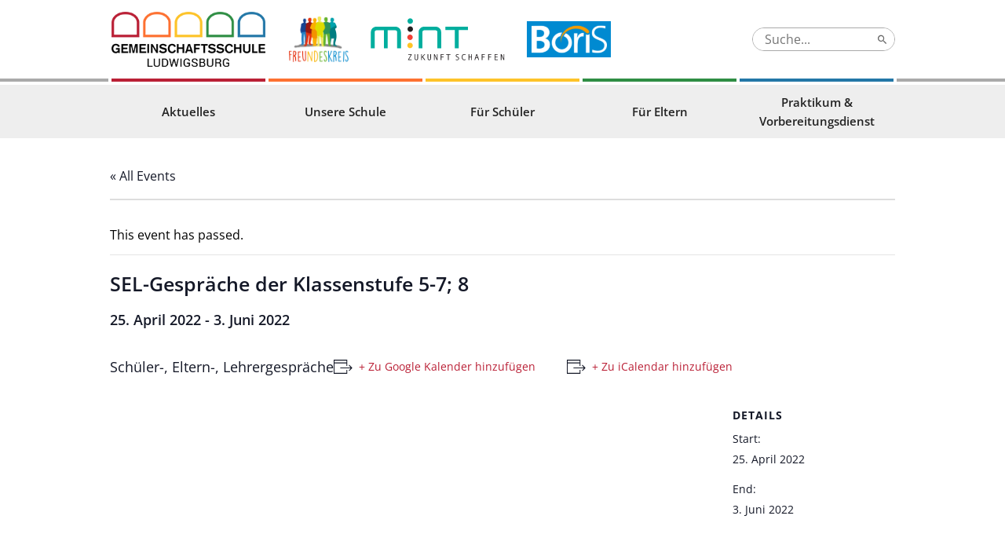

--- FILE ---
content_type: text/html; charset=UTF-8
request_url: https://www.gemeinschaftsschule-innenstadt-lb.de/termin/sel-gespraeche-der-klassenstufe-5-7-8/
body_size: 11100
content:
<!DOCTYPE html>
<html lang="de">

<head>
	<link rel='stylesheet' id='tribe-events-views-v2-bootstrap-datepicker-styles-css' href='https://www.gemeinschaftsschule-innenstadt-lb.de/wp-content/plugins/the-events-calendar/vendor/bootstrap-datepicker/css/bootstrap-datepicker.standalone.min.css?ver=5.14.1' type='text/css' media='all' />
<link rel='stylesheet' id='tec-variables-skeleton-css' href='https://www.gemeinschaftsschule-innenstadt-lb.de/wp-content/plugins/the-events-calendar/common/src/resources/css/variables-skeleton.min.css?ver=4.14.16' type='text/css' media='all' />
<link rel='stylesheet' id='tribe-common-skeleton-style-css' href='https://www.gemeinschaftsschule-innenstadt-lb.de/wp-content/plugins/the-events-calendar/common/src/resources/css/common-skeleton.min.css?ver=4.14.16' type='text/css' media='all' />
<link rel='stylesheet' id='tribe-tooltipster-css-css' href='https://www.gemeinschaftsschule-innenstadt-lb.de/wp-content/plugins/the-events-calendar/common/vendor/tooltipster/tooltipster.bundle.min.css?ver=4.14.16' type='text/css' media='all' />
<link rel='stylesheet' id='tribe-events-views-v2-skeleton-css' href='https://www.gemeinschaftsschule-innenstadt-lb.de/wp-content/plugins/the-events-calendar/src/resources/css/views-skeleton.min.css?ver=5.14.1' type='text/css' media='all' />
<link rel='stylesheet' id='tec-variables-full-css' href='https://www.gemeinschaftsschule-innenstadt-lb.de/wp-content/plugins/the-events-calendar/common/src/resources/css/variables-full.min.css?ver=4.14.16' type='text/css' media='all' />
<link rel='stylesheet' id='tribe-common-full-style-css' href='https://www.gemeinschaftsschule-innenstadt-lb.de/wp-content/plugins/the-events-calendar/common/src/resources/css/common-full.min.css?ver=4.14.16' type='text/css' media='all' />
<link rel='stylesheet' id='tribe-events-views-v2-full-css' href='https://www.gemeinschaftsschule-innenstadt-lb.de/wp-content/plugins/the-events-calendar/src/resources/css/views-full.min.css?ver=5.14.1' type='text/css' media='all' />
<meta name='robots' content='max-image-preview:large' />
<link rel='dns-prefetch' href='//www.gemeinschaftsschule-innenstadt-lb.de' />
<link rel="alternate" title="oEmbed (JSON)" type="application/json+oembed" href="https://www.gemeinschaftsschule-innenstadt-lb.de/wp-json/oembed/1.0/embed?url=https%3A%2F%2Fwww.gemeinschaftsschule-innenstadt-lb.de%2Ftermin%2Fsel-gespraeche-der-klassenstufe-5-7-8%2F" />
<link rel="alternate" title="oEmbed (XML)" type="text/xml+oembed" href="https://www.gemeinschaftsschule-innenstadt-lb.de/wp-json/oembed/1.0/embed?url=https%3A%2F%2Fwww.gemeinschaftsschule-innenstadt-lb.de%2Ftermin%2Fsel-gespraeche-der-klassenstufe-5-7-8%2F&#038;format=xml" />
<style id='wp-img-auto-sizes-contain-inline-css' type='text/css'>
img:is([sizes=auto i],[sizes^="auto," i]){contain-intrinsic-size:3000px 1500px}
/*# sourceURL=wp-img-auto-sizes-contain-inline-css */
</style>
<link rel='stylesheet' id='tribe-events-v2-single-skeleton-css' href='https://www.gemeinschaftsschule-innenstadt-lb.de/wp-content/plugins/the-events-calendar/src/resources/css/tribe-events-single-skeleton.min.css?ver=5.14.1' type='text/css' media='all' />
<link rel='stylesheet' id='tribe-events-v2-single-skeleton-full-css' href='https://www.gemeinschaftsschule-innenstadt-lb.de/wp-content/plugins/the-events-calendar/src/resources/css/tribe-events-single-full.min.css?ver=5.14.1' type='text/css' media='all' />
<style id='wp-emoji-styles-inline-css' type='text/css'>

	img.wp-smiley, img.emoji {
		display: inline !important;
		border: none !important;
		box-shadow: none !important;
		height: 1em !important;
		width: 1em !important;
		margin: 0 0.07em !important;
		vertical-align: -0.1em !important;
		background: none !important;
		padding: 0 !important;
	}
/*# sourceURL=wp-emoji-styles-inline-css */
</style>
<link rel='stylesheet' id='wp-block-library-css' href='https://www.gemeinschaftsschule-innenstadt-lb.de/wp-includes/css/dist/block-library/style.min.css?ver=6.9' type='text/css' media='all' />
<style id='wp-block-file-inline-css' type='text/css'>
.wp-block-file{box-sizing:border-box}.wp-block-file:not(.wp-element-button){font-size:.8em}.wp-block-file.aligncenter{text-align:center}.wp-block-file.alignright{text-align:right}.wp-block-file *+.wp-block-file__button{margin-left:.75em}:where(.wp-block-file){margin-bottom:1.5em}.wp-block-file__embed{margin-bottom:1em}:where(.wp-block-file__button){border-radius:2em;display:inline-block;padding:.5em 1em}:where(.wp-block-file__button):where(a):active,:where(.wp-block-file__button):where(a):focus,:where(.wp-block-file__button):where(a):hover,:where(.wp-block-file__button):where(a):visited{box-shadow:none;color:#fff;opacity:.85;text-decoration:none}
/*# sourceURL=https://www.gemeinschaftsschule-innenstadt-lb.de/wp-includes/blocks/file/style.min.css */
</style>
<style id='wp-block-heading-inline-css' type='text/css'>
h1:where(.wp-block-heading).has-background,h2:where(.wp-block-heading).has-background,h3:where(.wp-block-heading).has-background,h4:where(.wp-block-heading).has-background,h5:where(.wp-block-heading).has-background,h6:where(.wp-block-heading).has-background{padding:1.25em 2.375em}h1.has-text-align-left[style*=writing-mode]:where([style*=vertical-lr]),h1.has-text-align-right[style*=writing-mode]:where([style*=vertical-rl]),h2.has-text-align-left[style*=writing-mode]:where([style*=vertical-lr]),h2.has-text-align-right[style*=writing-mode]:where([style*=vertical-rl]),h3.has-text-align-left[style*=writing-mode]:where([style*=vertical-lr]),h3.has-text-align-right[style*=writing-mode]:where([style*=vertical-rl]),h4.has-text-align-left[style*=writing-mode]:where([style*=vertical-lr]),h4.has-text-align-right[style*=writing-mode]:where([style*=vertical-rl]),h5.has-text-align-left[style*=writing-mode]:where([style*=vertical-lr]),h5.has-text-align-right[style*=writing-mode]:where([style*=vertical-rl]),h6.has-text-align-left[style*=writing-mode]:where([style*=vertical-lr]),h6.has-text-align-right[style*=writing-mode]:where([style*=vertical-rl]){rotate:180deg}
/*# sourceURL=https://www.gemeinschaftsschule-innenstadt-lb.de/wp-includes/blocks/heading/style.min.css */
</style>
<style id='wp-block-paragraph-inline-css' type='text/css'>
.is-small-text{font-size:.875em}.is-regular-text{font-size:1em}.is-large-text{font-size:2.25em}.is-larger-text{font-size:3em}.has-drop-cap:not(:focus):first-letter{float:left;font-size:8.4em;font-style:normal;font-weight:100;line-height:.68;margin:.05em .1em 0 0;text-transform:uppercase}body.rtl .has-drop-cap:not(:focus):first-letter{float:none;margin-left:.1em}p.has-drop-cap.has-background{overflow:hidden}:root :where(p.has-background){padding:1.25em 2.375em}:where(p.has-text-color:not(.has-link-color)) a{color:inherit}p.has-text-align-left[style*="writing-mode:vertical-lr"],p.has-text-align-right[style*="writing-mode:vertical-rl"]{rotate:180deg}
/*# sourceURL=https://www.gemeinschaftsschule-innenstadt-lb.de/wp-includes/blocks/paragraph/style.min.css */
</style>
<style id='global-styles-inline-css' type='text/css'>
:root{--wp--preset--aspect-ratio--square: 1;--wp--preset--aspect-ratio--4-3: 4/3;--wp--preset--aspect-ratio--3-4: 3/4;--wp--preset--aspect-ratio--3-2: 3/2;--wp--preset--aspect-ratio--2-3: 2/3;--wp--preset--aspect-ratio--16-9: 16/9;--wp--preset--aspect-ratio--9-16: 9/16;--wp--preset--color--black: #000000;--wp--preset--color--cyan-bluish-gray: #abb8c3;--wp--preset--color--white: #ffffff;--wp--preset--color--pale-pink: #f78da7;--wp--preset--color--vivid-red: #cf2e2e;--wp--preset--color--luminous-vivid-orange: #ff6900;--wp--preset--color--luminous-vivid-amber: #fcb900;--wp--preset--color--light-green-cyan: #7bdcb5;--wp--preset--color--vivid-green-cyan: #00d084;--wp--preset--color--pale-cyan-blue: #8ed1fc;--wp--preset--color--vivid-cyan-blue: #0693e3;--wp--preset--color--vivid-purple: #9b51e0;--wp--preset--gradient--vivid-cyan-blue-to-vivid-purple: linear-gradient(135deg,rgb(6,147,227) 0%,rgb(155,81,224) 100%);--wp--preset--gradient--light-green-cyan-to-vivid-green-cyan: linear-gradient(135deg,rgb(122,220,180) 0%,rgb(0,208,130) 100%);--wp--preset--gradient--luminous-vivid-amber-to-luminous-vivid-orange: linear-gradient(135deg,rgb(252,185,0) 0%,rgb(255,105,0) 100%);--wp--preset--gradient--luminous-vivid-orange-to-vivid-red: linear-gradient(135deg,rgb(255,105,0) 0%,rgb(207,46,46) 100%);--wp--preset--gradient--very-light-gray-to-cyan-bluish-gray: linear-gradient(135deg,rgb(238,238,238) 0%,rgb(169,184,195) 100%);--wp--preset--gradient--cool-to-warm-spectrum: linear-gradient(135deg,rgb(74,234,220) 0%,rgb(151,120,209) 20%,rgb(207,42,186) 40%,rgb(238,44,130) 60%,rgb(251,105,98) 80%,rgb(254,248,76) 100%);--wp--preset--gradient--blush-light-purple: linear-gradient(135deg,rgb(255,206,236) 0%,rgb(152,150,240) 100%);--wp--preset--gradient--blush-bordeaux: linear-gradient(135deg,rgb(254,205,165) 0%,rgb(254,45,45) 50%,rgb(107,0,62) 100%);--wp--preset--gradient--luminous-dusk: linear-gradient(135deg,rgb(255,203,112) 0%,rgb(199,81,192) 50%,rgb(65,88,208) 100%);--wp--preset--gradient--pale-ocean: linear-gradient(135deg,rgb(255,245,203) 0%,rgb(182,227,212) 50%,rgb(51,167,181) 100%);--wp--preset--gradient--electric-grass: linear-gradient(135deg,rgb(202,248,128) 0%,rgb(113,206,126) 100%);--wp--preset--gradient--midnight: linear-gradient(135deg,rgb(2,3,129) 0%,rgb(40,116,252) 100%);--wp--preset--font-size--small: 13px;--wp--preset--font-size--medium: 20px;--wp--preset--font-size--large: 36px;--wp--preset--font-size--x-large: 42px;--wp--preset--spacing--20: 0.44rem;--wp--preset--spacing--30: 0.67rem;--wp--preset--spacing--40: 1rem;--wp--preset--spacing--50: 1.5rem;--wp--preset--spacing--60: 2.25rem;--wp--preset--spacing--70: 3.38rem;--wp--preset--spacing--80: 5.06rem;--wp--preset--shadow--natural: 6px 6px 9px rgba(0, 0, 0, 0.2);--wp--preset--shadow--deep: 12px 12px 50px rgba(0, 0, 0, 0.4);--wp--preset--shadow--sharp: 6px 6px 0px rgba(0, 0, 0, 0.2);--wp--preset--shadow--outlined: 6px 6px 0px -3px rgb(255, 255, 255), 6px 6px rgb(0, 0, 0);--wp--preset--shadow--crisp: 6px 6px 0px rgb(0, 0, 0);}:where(.is-layout-flex){gap: 0.5em;}:where(.is-layout-grid){gap: 0.5em;}body .is-layout-flex{display: flex;}.is-layout-flex{flex-wrap: wrap;align-items: center;}.is-layout-flex > :is(*, div){margin: 0;}body .is-layout-grid{display: grid;}.is-layout-grid > :is(*, div){margin: 0;}:where(.wp-block-columns.is-layout-flex){gap: 2em;}:where(.wp-block-columns.is-layout-grid){gap: 2em;}:where(.wp-block-post-template.is-layout-flex){gap: 1.25em;}:where(.wp-block-post-template.is-layout-grid){gap: 1.25em;}.has-black-color{color: var(--wp--preset--color--black) !important;}.has-cyan-bluish-gray-color{color: var(--wp--preset--color--cyan-bluish-gray) !important;}.has-white-color{color: var(--wp--preset--color--white) !important;}.has-pale-pink-color{color: var(--wp--preset--color--pale-pink) !important;}.has-vivid-red-color{color: var(--wp--preset--color--vivid-red) !important;}.has-luminous-vivid-orange-color{color: var(--wp--preset--color--luminous-vivid-orange) !important;}.has-luminous-vivid-amber-color{color: var(--wp--preset--color--luminous-vivid-amber) !important;}.has-light-green-cyan-color{color: var(--wp--preset--color--light-green-cyan) !important;}.has-vivid-green-cyan-color{color: var(--wp--preset--color--vivid-green-cyan) !important;}.has-pale-cyan-blue-color{color: var(--wp--preset--color--pale-cyan-blue) !important;}.has-vivid-cyan-blue-color{color: var(--wp--preset--color--vivid-cyan-blue) !important;}.has-vivid-purple-color{color: var(--wp--preset--color--vivid-purple) !important;}.has-black-background-color{background-color: var(--wp--preset--color--black) !important;}.has-cyan-bluish-gray-background-color{background-color: var(--wp--preset--color--cyan-bluish-gray) !important;}.has-white-background-color{background-color: var(--wp--preset--color--white) !important;}.has-pale-pink-background-color{background-color: var(--wp--preset--color--pale-pink) !important;}.has-vivid-red-background-color{background-color: var(--wp--preset--color--vivid-red) !important;}.has-luminous-vivid-orange-background-color{background-color: var(--wp--preset--color--luminous-vivid-orange) !important;}.has-luminous-vivid-amber-background-color{background-color: var(--wp--preset--color--luminous-vivid-amber) !important;}.has-light-green-cyan-background-color{background-color: var(--wp--preset--color--light-green-cyan) !important;}.has-vivid-green-cyan-background-color{background-color: var(--wp--preset--color--vivid-green-cyan) !important;}.has-pale-cyan-blue-background-color{background-color: var(--wp--preset--color--pale-cyan-blue) !important;}.has-vivid-cyan-blue-background-color{background-color: var(--wp--preset--color--vivid-cyan-blue) !important;}.has-vivid-purple-background-color{background-color: var(--wp--preset--color--vivid-purple) !important;}.has-black-border-color{border-color: var(--wp--preset--color--black) !important;}.has-cyan-bluish-gray-border-color{border-color: var(--wp--preset--color--cyan-bluish-gray) !important;}.has-white-border-color{border-color: var(--wp--preset--color--white) !important;}.has-pale-pink-border-color{border-color: var(--wp--preset--color--pale-pink) !important;}.has-vivid-red-border-color{border-color: var(--wp--preset--color--vivid-red) !important;}.has-luminous-vivid-orange-border-color{border-color: var(--wp--preset--color--luminous-vivid-orange) !important;}.has-luminous-vivid-amber-border-color{border-color: var(--wp--preset--color--luminous-vivid-amber) !important;}.has-light-green-cyan-border-color{border-color: var(--wp--preset--color--light-green-cyan) !important;}.has-vivid-green-cyan-border-color{border-color: var(--wp--preset--color--vivid-green-cyan) !important;}.has-pale-cyan-blue-border-color{border-color: var(--wp--preset--color--pale-cyan-blue) !important;}.has-vivid-cyan-blue-border-color{border-color: var(--wp--preset--color--vivid-cyan-blue) !important;}.has-vivid-purple-border-color{border-color: var(--wp--preset--color--vivid-purple) !important;}.has-vivid-cyan-blue-to-vivid-purple-gradient-background{background: var(--wp--preset--gradient--vivid-cyan-blue-to-vivid-purple) !important;}.has-light-green-cyan-to-vivid-green-cyan-gradient-background{background: var(--wp--preset--gradient--light-green-cyan-to-vivid-green-cyan) !important;}.has-luminous-vivid-amber-to-luminous-vivid-orange-gradient-background{background: var(--wp--preset--gradient--luminous-vivid-amber-to-luminous-vivid-orange) !important;}.has-luminous-vivid-orange-to-vivid-red-gradient-background{background: var(--wp--preset--gradient--luminous-vivid-orange-to-vivid-red) !important;}.has-very-light-gray-to-cyan-bluish-gray-gradient-background{background: var(--wp--preset--gradient--very-light-gray-to-cyan-bluish-gray) !important;}.has-cool-to-warm-spectrum-gradient-background{background: var(--wp--preset--gradient--cool-to-warm-spectrum) !important;}.has-blush-light-purple-gradient-background{background: var(--wp--preset--gradient--blush-light-purple) !important;}.has-blush-bordeaux-gradient-background{background: var(--wp--preset--gradient--blush-bordeaux) !important;}.has-luminous-dusk-gradient-background{background: var(--wp--preset--gradient--luminous-dusk) !important;}.has-pale-ocean-gradient-background{background: var(--wp--preset--gradient--pale-ocean) !important;}.has-electric-grass-gradient-background{background: var(--wp--preset--gradient--electric-grass) !important;}.has-midnight-gradient-background{background: var(--wp--preset--gradient--midnight) !important;}.has-small-font-size{font-size: var(--wp--preset--font-size--small) !important;}.has-medium-font-size{font-size: var(--wp--preset--font-size--medium) !important;}.has-large-font-size{font-size: var(--wp--preset--font-size--large) !important;}.has-x-large-font-size{font-size: var(--wp--preset--font-size--x-large) !important;}
/*# sourceURL=global-styles-inline-css */
</style>

<style id='classic-theme-styles-inline-css' type='text/css'>
/*! This file is auto-generated */
.wp-block-button__link{color:#fff;background-color:#32373c;border-radius:9999px;box-shadow:none;text-decoration:none;padding:calc(.667em + 2px) calc(1.333em + 2px);font-size:1.125em}.wp-block-file__button{background:#32373c;color:#fff;text-decoration:none}
/*# sourceURL=/wp-includes/css/classic-themes.min.css */
</style>
<link rel='stylesheet' id='squareone_main-css' href='https://www.gemeinschaftsschule-innenstadt-lb.de/wp-content/themes/squareone/css/main.min.css?ver=7e4652' type='text/css' media='all' />
<script type="text/javascript" src="https://www.gemeinschaftsschule-innenstadt-lb.de/wp-includes/js/jquery/jquery.min.js?ver=3.7.1" id="jquery-core-js"></script>
<script type="text/javascript" src="https://www.gemeinschaftsschule-innenstadt-lb.de/wp-includes/js/jquery/jquery-migrate.min.js?ver=3.4.1" id="jquery-migrate-js"></script>
<script type="text/javascript" src="https://www.gemeinschaftsschule-innenstadt-lb.de/wp-content/plugins/the-events-calendar/common/src/resources/js/tribe-common.min.js?ver=4.14.16" id="tribe-common-js"></script>
<script type="text/javascript" src="https://www.gemeinschaftsschule-innenstadt-lb.de/wp-content/plugins/the-events-calendar/src/resources/js/views/breakpoints.js?ver=5.14.1" id="tribe-events-views-v2-breakpoints-js"></script>
<script type="text/javascript" src="https://www.gemeinschaftsschule-innenstadt-lb.de/wp-content/themes/squareone/js/jquery.min.js?ver=7e4652" id="squareone_jquery-js"></script>
<link rel="https://api.w.org/" href="https://www.gemeinschaftsschule-innenstadt-lb.de/wp-json/" /><link rel="alternate" title="JSON" type="application/json" href="https://www.gemeinschaftsschule-innenstadt-lb.de/wp-json/wp/v2/tribe_events/1408" /><link rel="EditURI" type="application/rsd+xml" title="RSD" href="https://www.gemeinschaftsschule-innenstadt-lb.de/xmlrpc.php?rsd" />
<meta name="generator" content="WordPress 6.9" />
<link rel="canonical" href="https://www.gemeinschaftsschule-innenstadt-lb.de/termin/sel-gespraeche-der-klassenstufe-5-7-8/" />
<link rel='shortlink' href='https://www.gemeinschaftsschule-innenstadt-lb.de/?p=1408' />
<meta name="tec-api-version" content="v1"><meta name="tec-api-origin" content="https://www.gemeinschaftsschule-innenstadt-lb.de"><link rel="alternate" href="https://www.gemeinschaftsschule-innenstadt-lb.de/wp-json/tribe/events/v1/events/1408" /><meta charset="utf-8">
<meta name="viewport" content="width=device-width,initial-scale=1,maximum-scale=1,user-scalable=no">
<meta name="title" content="Gemeinschaftsschule Ludwigsburg">
<script type="application/ld+json">
[{"@context":"http://schema.org","@type":"Event","name":"SEL-Gespr\u00e4che der Klassenstufe 5-7; 8","description":"&lt;p&gt;Sch\u00fcler-, Eltern-, Lehrergespr\u00e4che&lt;/p&gt;\\n","url":"https://www.gemeinschaftsschule-innenstadt-lb.de/termin/sel-gespraeche-der-klassenstufe-5-7-8/","eventAttendanceMode":"https://schema.org/OfflineEventAttendanceMode","startDate":"2022-04-25T00:00:00+00:00","endDate":"2022-06-03T23:59:59+00:00","performer":"Organization"}]
</script><link rel="icon" href="https://www.gemeinschaftsschule-innenstadt-lb.de/wp-content/uploads/2020/12/cropped-favicon-32x32.png" sizes="32x32" />
<link rel="icon" href="https://www.gemeinschaftsschule-innenstadt-lb.de/wp-content/uploads/2020/12/cropped-favicon-192x192.png" sizes="192x192" />
<link rel="apple-touch-icon" href="https://www.gemeinschaftsschule-innenstadt-lb.de/wp-content/uploads/2020/12/cropped-favicon-180x180.png" />
<meta name="msapplication-TileImage" content="https://www.gemeinschaftsschule-innenstadt-lb.de/wp-content/uploads/2020/12/cropped-favicon-270x270.png" />
</head>

<body class="wp-singular tribe_events-template-default single single-tribe_events postid-1408 wp-theme-squareone tribe-events-page-template tribe-no-js tribe-filter-live">

	<div class="page__wrapper">

		<header class="header__wrapper">
			<div class="header__container container">

				<div class="logo__wrapper">
					<a href="/"><img class="logo__image" src="https://www.gemeinschaftsschule-innenstadt-lb.de/wp-content/themes/squareone/img/logo.png" alt=""></a>
				</div>

				<div class="logo__wrapper logo__wrapper--freundeskreis">
					<a href="/foerderverein"><img class="logo__image logo__image--freundeskreis" src="https://www.gemeinschaftsschule-innenstadt-lb.de/wp-content/themes/squareone/img/freundeskreis-logo.png" alt=""></a>
				</div>

				<div class="logo__wrapper logo__wrapper--mint">
					<a href="https://mintzukunftschaffen.de/mint-freundliche-schule-2" target="_blank"><img class="logo__image logo__image--mint" src="https://www.gemeinschaftsschule-innenstadt-lb.de/wp-content/themes/squareone/img/mint-logo.svg" alt=""></a>
				</div>

				<div class="logo__wrapper logo__wrapper--boris">
					<a href="https://www.boris-bw.de" target="_blank"><img class="logo__image logo__image--boris" src="https://www.gemeinschaftsschule-innenstadt-lb.de/wp-content/themes/squareone/img/logo-boris.png" alt=""></a>
				</div>

				<div class="header__spacer"></div>

				<div class="header-menu__wrapper">
					<div class="search__wrapper">
						<div class="search__container">
							<section class="search"><form role="search" method="get" action="https://www.gemeinschaftsschule-innenstadt-lb.de/" >
	<input type="text" value="" class="search__input" name="s" placeholder="Suche...">
	<button type="submit" value="" class="search__button icon-search"></button>
	</form></section>						</div>
					</div>
					<div class="header-menu__menu-container">
											</div>
				</div>

				<div class="main-menu__toggler" onclick="toggleMenu()">
					<span class="main-menu__toggler-icon main-menu__toggler-icon--menu icon-menu"></span>
					<span class="main-menu__toggler-icon main-menu__toggler-icon--close icon-close"></span>
				</div>
			</div>
		</header>

		<nav class="main-menu__wrapper">
			<div class="main-menu__container">
				<div class="container">
					<div class="menu-main-container"><ul id="menu-main" class="main-menu"><li id="menu-item-25" class="menu-item menu-item-type-custom menu-item-object-custom menu-item-has-children menu-item-25"><a>Aktuelles</a>
<ul class="sub-menu">
	<li id="menu-item-78" class="menu-item menu-item-type-custom menu-item-object-custom menu-item-78"><a href="/termine">Termine / Veranstaltungen</a></li>
	<li id="menu-item-86" class="menu-item menu-item-type-post_type menu-item-object-page menu-item-86"><a href="https://www.gemeinschaftsschule-innenstadt-lb.de/mittagstisch/">Mittagstisch</a></li>
	<li id="menu-item-85" class="menu-item menu-item-type-post_type menu-item-object-page menu-item-85"><a href="https://www.gemeinschaftsschule-innenstadt-lb.de/fotoalben/">Fotoalben</a></li>
	<li id="menu-item-1934" class="menu-item menu-item-type-post_type menu-item-object-page menu-item-1934"><a href="https://www.gemeinschaftsschule-innenstadt-lb.de/die-kunstgalerie/">Die Kunstgalerie der Gemeinschaftsschule</a></li>
</ul>
</li>
<li id="menu-item-26" class="menu-item menu-item-type-custom menu-item-object-custom menu-item-has-children menu-item-26"><a>Unsere Schule</a>
<ul class="sub-menu">
	<li id="menu-item-76" class="menu-item menu-item-type-post_type menu-item-object-page menu-item-76"><a href="https://www.gemeinschaftsschule-innenstadt-lb.de/schulteam/">Schulteam</a></li>
	<li id="menu-item-105" class="menu-item menu-item-type-post_type menu-item-object-page menu-item-105"><a href="https://www.gemeinschaftsschule-innenstadt-lb.de/beratungslehrer/">Beratungslehrerin</a></li>
	<li id="menu-item-104" class="menu-item menu-item-type-post_type menu-item-object-page menu-item-104"><a href="https://www.gemeinschaftsschule-innenstadt-lb.de/schulordnung/">Schul- und Hausordnung</a></li>
	<li id="menu-item-103" class="menu-item menu-item-type-post_type menu-item-object-page menu-item-103"><a href="https://www.gemeinschaftsschule-innenstadt-lb.de/service-angebote/">Service-Angebote</a></li>
	<li id="menu-item-102" class="menu-item menu-item-type-post_type menu-item-object-page menu-item-102"><a href="https://www.gemeinschaftsschule-innenstadt-lb.de/foerderverein/">Förderverein</a></li>
	<li id="menu-item-101" class="menu-item menu-item-type-post_type menu-item-object-page menu-item-101"><a href="https://www.gemeinschaftsschule-innenstadt-lb.de/schulsozialarbeit-2/">Schulsozialarbeit</a></li>
	<li id="menu-item-100" class="menu-item menu-item-type-post_type menu-item-object-page menu-item-100"><a href="https://www.gemeinschaftsschule-innenstadt-lb.de/unsere-bildungspartner/">Unsere Bildungspartner</a></li>
</ul>
</li>
<li id="menu-item-27" class="menu-item menu-item-type-custom menu-item-object-custom menu-item-has-children menu-item-27"><a>Für Schüler</a>
<ul class="sub-menu">
	<li id="menu-item-119" class="menu-item menu-item-type-post_type menu-item-object-page menu-item-119"><a href="https://www.gemeinschaftsschule-innenstadt-lb.de/berufsorientierung/">Berufs- und Studienorientierung</a></li>
	<li id="menu-item-118" class="menu-item menu-item-type-post_type menu-item-object-page menu-item-118"><a href="https://www.gemeinschaftsschule-innenstadt-lb.de/abschlusspruefungen/">Abschlussprüfungen</a></li>
	<li id="menu-item-120" class="menu-item menu-item-type-post_type menu-item-object-page menu-item-120"><a href="https://www.gemeinschaftsschule-innenstadt-lb.de/ags-und-mittagsangebote/">AGs und Mittagsangebote</a></li>
	<li id="menu-item-117" class="menu-item menu-item-type-post_type menu-item-object-page menu-item-117"><a href="https://www.gemeinschaftsschule-innenstadt-lb.de/webunits/">WebUntis &#038; IServ</a></li>
</ul>
</li>
<li id="menu-item-28" class="menu-item menu-item-type-custom menu-item-object-custom menu-item-has-children menu-item-28"><a>Für Eltern</a>
<ul class="sub-menu">
	<li id="menu-item-74" class="menu-item menu-item-type-post_type menu-item-object-page menu-item-74"><a href="https://www.gemeinschaftsschule-innenstadt-lb.de/elternbriefe/">Elternbriefe</a></li>
	<li id="menu-item-809" class="menu-item menu-item-type-post_type menu-item-object-page menu-item-809"><a href="https://www.gemeinschaftsschule-innenstadt-lb.de/elternhandbuch/">Elternhandbuch</a></li>
	<li id="menu-item-151" class="menu-item menu-item-type-post_type menu-item-object-page menu-item-151"><a href="https://www.gemeinschaftsschule-innenstadt-lb.de/schulwegweiser/">Schulwegweiser</a></li>
	<li id="menu-item-149" class="menu-item menu-item-type-post_type menu-item-object-page menu-item-149"><a href="https://www.gemeinschaftsschule-innenstadt-lb.de/ferienplaene-und-regelungen/">Ferienpläne und Regelungen</a></li>
	<li id="menu-item-148" class="menu-item menu-item-type-post_type menu-item-object-page menu-item-148"><a href="https://www.gemeinschaftsschule-innenstadt-lb.de/krankheit-entschuldigungen/">Krankheit / Entschuldigungen</a></li>
	<li id="menu-item-1051" class="menu-item menu-item-type-post_type menu-item-object-page menu-item-1051"><a href="https://www.gemeinschaftsschule-innenstadt-lb.de/differenzierung-an-unserer-gemeinschaftsschule/">Differenzierung an unserer Gemeinschaftsschule</a></li>
	<li id="menu-item-147" class="menu-item menu-item-type-post_type menu-item-object-page menu-item-147"><a href="https://www.gemeinschaftsschule-innenstadt-lb.de/franzoesisch/">Französisch</a></li>
	<li id="menu-item-145" class="menu-item menu-item-type-post_type menu-item-object-page menu-item-145"><a href="https://www.gemeinschaftsschule-innenstadt-lb.de/wahlpflichtfaecher/">Wahlpflichtfächer</a></li>
	<li id="menu-item-146" class="menu-item menu-item-type-post_type menu-item-object-page menu-item-146"><a href="https://www.gemeinschaftsschule-innenstadt-lb.de/profilfaecher/">Profilfächer</a></li>
	<li id="menu-item-144" class="menu-item menu-item-type-post_type menu-item-object-page menu-item-144"><a href="https://www.gemeinschaftsschule-innenstadt-lb.de/schulabschluesse/">Schulabschlüsse</a></li>
	<li id="menu-item-1657" class="menu-item menu-item-type-post_type menu-item-object-page menu-item-1657"><a href="https://www.gemeinschaftsschule-innenstadt-lb.de/bewo/">Bewo</a></li>
	<li id="menu-item-143" class="menu-item menu-item-type-post_type menu-item-object-page menu-item-143"><a href="https://www.gemeinschaftsschule-innenstadt-lb.de/mittagstisch-eltern/">Mittagstisch</a></li>
	<li id="menu-item-142" class="menu-item menu-item-type-post_type menu-item-object-page menu-item-142"><a href="https://www.gemeinschaftsschule-innenstadt-lb.de/schliessfaecher/">Schließfächer</a></li>
</ul>
</li>
<li id="menu-item-208" class="menu-item menu-item-type-post_type menu-item-object-page menu-item-208"><a href="https://www.gemeinschaftsschule-innenstadt-lb.de/praktikum-vorbereitungsdienst/">Praktikum &#038; <br> Vorbereitungsdienst</a></li>
</ul></div>				</div>
			</div>
		</nav>

		<div class="header-nav-placeholder"></div>

		
		<main>
<main id="tribe-events-pg-template" class="tribe-events-pg-template"><div class="tribe-events-before-html"><div class="custom-events-header__wrapper">
<div class="custom-events-header__nav"></div>
</div>
</div><span class="tribe-events-ajax-loading"><img class="tribe-events-spinner-medium" src="https://www.gemeinschaftsschule-innenstadt-lb.de/wp-content/plugins/the-events-calendar/src/resources/images/tribe-loading.gif" alt="Loading Events" /></span>
<div id="tribe-events-content" class="tribe-events-single">

	<p class="tribe-events-back">
		<a href="https://www.gemeinschaftsschule-innenstadt-lb.de/termine/"> &laquo; All Events</a>
	</p>

	<!-- Notices -->
	<div class="tribe-events-notices"><ul><li>This event has passed.</li></ul></div>
	<h1 class="tribe-events-single-event-title">SEL-Gespräche der Klassenstufe 5-7; 8</h1>
	<div class="tribe-events-schedule tribe-clearfix">
		<h2><span class="tribe-event-date-start">25. April 2022</span> - <span class="tribe-event-date-end">3. Juni 2022</span></h2>			</div>

	<!-- Event header -->
	<div id="tribe-events-header"  data-title="SEL-Gespräche der Klassenstufe 5-7; 8 &#8211; Gemeinschaftsschule Ludwigsburg" data-viewtitle="SEL-Gespräche der Klassenstufe 5-7; 8">
		<!-- Navigation -->
		<nav class="tribe-events-nav-pagination" aria-label="Event Navigation">
			<ul class="tribe-events-sub-nav">
				<li class="tribe-events-nav-previous"><a href="https://www.gemeinschaftsschule-innenstadt-lb.de/termin/projektpruefung-vom-04-04-08-04/"><span>&laquo;</span> Projektprüfung vom 04.04. &#8211; 08.04.</a></li>
				<li class="tribe-events-nav-next"><a href="https://www.gemeinschaftsschule-innenstadt-lb.de/termin/einschulung-der-neuen-5er/">Einschulung der neuen 5er <span>&raquo;</span></a></li>
			</ul>
			<!-- .tribe-events-sub-nav -->
		</nav>
	</div>
	<!-- #tribe-events-header -->

			<div id="post-1408" class="post-1408 tribe_events type-tribe_events status-publish hentry">
			<!-- Event featured image, but exclude link -->
			
			<!-- Event content -->
						<div class="tribe-events-single-event-description tribe-events-content">
				<p>Schüler-, Eltern-, Lehrergespräche</p>
			</div>
			<!-- .tribe-events-single-event-description -->
			<div class="tribe-events-cal-links"><a class="tribe-events-button tribe-events-gcal" href="https://www.google.com/calendar/event?action=TEMPLATE&#038;dates=20220425T000000/20220603T235959&#038;text=SEL-Gespr%C3%A4che%20der%20Klassenstufe%205-7%3B%208&#038;trp=false&#038;ctz=UTC+0&#038;sprop=website:https://www.gemeinschaftsschule-innenstadt-lb.de" title="Zu Google Kalender hinzufügen">+ Zu Google Kalender hinzufügen</a><a class="tribe-events-button tribe-events-ical" href="webcal://www.gemeinschaftsschule-innenstadt-lb.de/termin/sel-gespraeche-der-klassenstufe-5-7-8/?ical=1" title="Zu iCalendar hinzufügen">+ Zu iCalendar hinzufügen</a></div><!-- .tribe-events-cal-links -->
			<!-- Event meta -->
						
	<div class="tribe-events-single-section tribe-events-event-meta primary tribe-clearfix">


<div class="tribe-events-meta-group tribe-events-meta-group-details">
	<h2 class="tribe-events-single-section-title"> Details </h2>
	<dl>

		
			<dt class="tribe-events-start-date-label"> Start: </dt>
			<dd>
				<abbr class="tribe-events-abbr tribe-events-start-date published dtstart" title="2022-04-25"> 25. April 2022 </abbr>
			</dd>

			<dt class="tribe-events-end-date-label"> End: </dt>
			<dd>
				<abbr class="tribe-events-abbr tribe-events-end-date dtend" title="2022-06-03"> 3. Juni 2022 </abbr>
			</dd>

		
		
		
		
		
			</dl>
</div>

	</div>


					</div> <!-- #post-x -->
			
	<!-- Event footer -->
	<div id="tribe-events-footer">
		<!-- Navigation -->
		<nav class="tribe-events-nav-pagination" aria-label="Event Navigation">
			<ul class="tribe-events-sub-nav">
				<li class="tribe-events-nav-previous"><a href="https://www.gemeinschaftsschule-innenstadt-lb.de/termin/projektpruefung-vom-04-04-08-04/"><span>&laquo;</span> Projektprüfung vom 04.04. &#8211; 08.04.</a></li>
				<li class="tribe-events-nav-next"><a href="https://www.gemeinschaftsschule-innenstadt-lb.de/termin/einschulung-der-neuen-5er/">Einschulung der neuen 5er <span>&raquo;</span></a></li>
			</ul>
			<!-- .tribe-events-sub-nav -->
		</nav>
	</div>
	<!-- #tribe-events-footer -->

</div><!-- #tribe-events-content -->
<div class="tribe-events-after-html"></div>
<!--
This calendar is powered by The Events Calendar.
http://evnt.is/18wn
-->
</main></main>

<div class="footer-infos__wrapper">
	<div class="container">
		<div class="footer-infos__container">
			<div class="footer-infos__left">
				
<p><strong>Gemeinschaftsschule Ludwigsburg</strong><br>Alleenstraße 21<br>71638 Ludwigsburg<br>Telefon: 07141 910 4250<br>Fax: 07141 910 4252<br>E-Mail: <a href="mailto:sekretariat@gsi-lb.de" target="_blank" rel="noreferrer noopener">sekretariat@gsi-lb.de</a></p>



<p><strong><strong>Sprechzeiten des Sekretariats</strong><br></strong>Montag, Mittwoch, Donnerstag: <br>7:30 Uhr – 10:00 Uhr / 11.00 Uhr &#8211; 12.00 Uhr / 13.00 Uhr &#8211; 15.30 Uhr<br><br>Dienstag und Freitag:                  <br>7.30 Uhr &#8211; 10.00 Uhr / 11.00 Uhr &#8211; 12.30 Uhr<br></p>



<h2 class="wp-block-heading">Unsere Schulbroschüre &#8211; erstellt 2022</h2>



<div class="wp-block-file"></div>



<div class="wp-block-file"><a id="wp-block-file--media-b8cdc5cb-9907-47ae-8da2-22fe4a1e68e9" href="http://www.gemeinschaftsschule-ludwigsburg.de/wp-content/uploads/2021/12/Info-Magazin_2022.pdf" target="_blank" rel="noreferrer noopener">Info-Magazin_2022</a></div>
			</div>
			<div class="footer-infos__right">
				
<p><strong>Wegweiser für die weiterführenden Schulen 2024-2025</strong><br>Eine Übersicht über die Ludwigsburger weiterführenden Schulen, zusammengestellt von der Stadt Ludwigsburg. <a href="https://www.ludwigsburg.de/site/Ludwigsburg-Internet-2020/get/params_E-621555085/18062117/2024_2025_Bildungswegweiser%202024_WEB.pdf">Weitere Informationen</a></p>



<a class="footer-logo__link" href="https://km-bw.de/,Lde/Startseite/Service/_Vielfalt+macht+schlauer" target="_blank">
	<div>
		<img decoding="async" src="https://www.gemeinschaftsschule-innenstadt-lb.de/wp-content/uploads/2020/12/logo-vielfalt-macht-schlauer.png" alt="">
	</div>
</a>



<a class="footer-logo__link" href="https://www.boris-bw.de/" target="_blank">
	<div>
		<img decoding="async" src="https://www.gemeinschaftsschule-innenstadt-lb.de/wp-content/uploads/2021/08/GMS_Innenstadt_Ludwigsburg-2-400x291.jpg" alt="">
	</div>
</a>

				<a class="footer-logo__link footer-logo__link--mint footer-logo__link--mobile" href="https://mintzukunftschaffen.de/mint-freundliche-schule-2/" target="_blank">
					<div>
						<img src="https://www.gemeinschaftsschule-innenstadt-lb.de/wp-content/themes/squareone/img/mint-logo.svg" alt="">
					</div>
				</a>

				<a class="footer-logo__link footer-logo__link--freundeskreis footer-logo__link--mobile" href="/foerderverein">
					<div>
						<img src="https://www.gemeinschaftsschule-innenstadt-lb.de/wp-content/themes/squareone/img/freundeskreis-logo-text-blank.png" alt="">
					</div>
				</a>
			</div>
		</div>
	</div>
</div>

<footer class="footer__wrapper">
	<div class="footer__container container">
		<div class="footer-menu__wrapper">
			<div class="menu-footer-container"><ul id="menu-footer" class="footer-menu"><li id="menu-item-20" class="menu-item menu-item-type-post_type menu-item-object-page menu-item-20"><a href="https://www.gemeinschaftsschule-innenstadt-lb.de/kontakt/">Kontakt</a></li>
<li id="menu-item-19" class="menu-item menu-item-type-post_type menu-item-object-page menu-item-19"><a href="https://www.gemeinschaftsschule-innenstadt-lb.de/impressum/">Impressum</a></li>
<li id="menu-item-21" class="menu-item menu-item-type-post_type menu-item-object-page menu-item-privacy-policy menu-item-21"><a rel="privacy-policy" href="https://www.gemeinschaftsschule-innenstadt-lb.de/privacy-policy/">Datenschutzerklärung</a></li>
</ul></div>		</div>
	</div>
</footer>

</div>

<script type="speculationrules">
{"prefetch":[{"source":"document","where":{"and":[{"href_matches":"/*"},{"not":{"href_matches":["/wp-*.php","/wp-admin/*","/wp-content/uploads/*","/wp-content/*","/wp-content/plugins/*","/wp-content/themes/squareone/*","/*\\?(.+)"]}},{"not":{"selector_matches":"a[rel~=\"nofollow\"]"}},{"not":{"selector_matches":".no-prefetch, .no-prefetch a"}}]},"eagerness":"conservative"}]}
</script>
		<script>
		( function ( body ) {
			'use strict';
			body.className = body.className.replace( /\btribe-no-js\b/, 'tribe-js' );
		} )( document.body );
		</script>
		<script> /* <![CDATA[ */var tribe_l10n_datatables = {"aria":{"sort_ascending":": activate to sort column ascending","sort_descending":": activate to sort column descending"},"length_menu":"Show _MENU_ entries","empty_table":"No data available in table","info":"Showing _START_ to _END_ of _TOTAL_ entries","info_empty":"Showing 0 to 0 of 0 entries","info_filtered":"(filtered from _MAX_ total entries)","zero_records":"No matching records found","search":"Search:","all_selected_text":"All items on this page were selected. ","select_all_link":"Select all pages","clear_selection":"Clear Selection.","pagination":{"all":"All","next":"Next","previous":"Previous"},"select":{"rows":{"0":"","_":": Selected %d rows","1":": Selected 1 row"}},"datepicker":{"dayNames":["Sonntag","Montag","Dienstag","Mittwoch","Donnerstag","Freitag","Samstag"],"dayNamesShort":["So.","Mo.","Di.","Mi.","Do.","Fr.","Sa."],"dayNamesMin":["S","M","D","M","D","F","S"],"monthNames":["Januar","Februar","M\u00e4rz","April","Mai","Juni","Juli","August","September","Oktober","November","Dezember"],"monthNamesShort":["Januar","Februar","M\u00e4rz","April","Mai","Juni","Juli","August","September","Oktober","November","Dezember"],"monthNamesMin":["Jan.","Feb.","M\u00e4rz","Apr.","Mai","Juni","Juli","Aug.","Sep.","Okt.","Nov.","Dez."],"nextText":"Weiter","prevText":"Zur\u00fcck","currentText":"Heute","closeText":"Erledigt","today":"Heute","clear":"Leeren"}};/* ]]> */ </script><script type="text/javascript" src="https://www.gemeinschaftsschule-innenstadt-lb.de/wp-content/plugins/the-events-calendar/vendor/bootstrap-datepicker/js/bootstrap-datepicker.min.js?ver=5.14.1" id="tribe-events-views-v2-bootstrap-datepicker-js"></script>
<script type="text/javascript" src="https://www.gemeinschaftsschule-innenstadt-lb.de/wp-content/plugins/the-events-calendar/src/resources/js/views/viewport.js?ver=5.14.1" id="tribe-events-views-v2-viewport-js"></script>
<script type="text/javascript" src="https://www.gemeinschaftsschule-innenstadt-lb.de/wp-content/plugins/the-events-calendar/src/resources/js/views/accordion.js?ver=5.14.1" id="tribe-events-views-v2-accordion-js"></script>
<script type="text/javascript" src="https://www.gemeinschaftsschule-innenstadt-lb.de/wp-content/plugins/the-events-calendar/src/resources/js/views/view-selector.js?ver=5.14.1" id="tribe-events-views-v2-view-selector-js"></script>
<script type="text/javascript" src="https://www.gemeinschaftsschule-innenstadt-lb.de/wp-content/plugins/the-events-calendar/src/resources/js/views/ical-links.js?ver=5.14.1" id="tribe-events-views-v2-ical-links-js"></script>
<script type="text/javascript" src="https://www.gemeinschaftsschule-innenstadt-lb.de/wp-content/plugins/the-events-calendar/src/resources/js/views/navigation-scroll.js?ver=5.14.1" id="tribe-events-views-v2-navigation-scroll-js"></script>
<script type="text/javascript" src="https://www.gemeinschaftsschule-innenstadt-lb.de/wp-content/plugins/the-events-calendar/src/resources/js/views/multiday-events.js?ver=5.14.1" id="tribe-events-views-v2-multiday-events-js"></script>
<script type="text/javascript" src="https://www.gemeinschaftsschule-innenstadt-lb.de/wp-content/plugins/the-events-calendar/src/resources/js/views/month-mobile-events.js?ver=5.14.1" id="tribe-events-views-v2-month-mobile-events-js"></script>
<script type="text/javascript" src="https://www.gemeinschaftsschule-innenstadt-lb.de/wp-content/plugins/the-events-calendar/src/resources/js/views/month-grid.js?ver=5.14.1" id="tribe-events-views-v2-month-grid-js"></script>
<script type="text/javascript" src="https://www.gemeinschaftsschule-innenstadt-lb.de/wp-content/plugins/the-events-calendar/common/vendor/tooltipster/tooltipster.bundle.min.js?ver=4.14.16" id="tribe-tooltipster-js"></script>
<script type="text/javascript" src="https://www.gemeinschaftsschule-innenstadt-lb.de/wp-content/plugins/the-events-calendar/src/resources/js/views/tooltip.js?ver=5.14.1" id="tribe-events-views-v2-tooltip-js"></script>
<script type="text/javascript" src="https://www.gemeinschaftsschule-innenstadt-lb.de/wp-content/plugins/the-events-calendar/src/resources/js/views/events-bar.js?ver=5.14.1" id="tribe-events-views-v2-events-bar-js"></script>
<script type="text/javascript" src="https://www.gemeinschaftsschule-innenstadt-lb.de/wp-content/plugins/the-events-calendar/src/resources/js/views/events-bar-inputs.js?ver=5.14.1" id="tribe-events-views-v2-events-bar-inputs-js"></script>
<script type="text/javascript" src="https://www.gemeinschaftsschule-innenstadt-lb.de/wp-content/plugins/the-events-calendar/src/resources/js/views/datepicker.js?ver=5.14.1" id="tribe-events-views-v2-datepicker-js"></script>
<script type="text/javascript" src="https://www.gemeinschaftsschule-innenstadt-lb.de/wp-content/themes/squareone/js/main.min.js?ver=7e4652" id="squareone_main-js"></script>
<script type="text/javascript" src="https://www.gemeinschaftsschule-innenstadt-lb.de/wp-content/plugins/the-events-calendar/common/src/resources/js/utils/query-string.js?ver=4.14.16" id="tribe-query-string-js"></script>
<script src='https://www.gemeinschaftsschule-innenstadt-lb.de/wp-content/plugins/the-events-calendar/common/src/resources/js/underscore-before.js'></script>
<script type="text/javascript" src="https://www.gemeinschaftsschule-innenstadt-lb.de/wp-includes/js/underscore.min.js?ver=1.13.7" id="underscore-js"></script>
<script src='https://www.gemeinschaftsschule-innenstadt-lb.de/wp-content/plugins/the-events-calendar/common/src/resources/js/underscore-after.js'></script>
<script defer type="text/javascript" src="https://www.gemeinschaftsschule-innenstadt-lb.de/wp-content/plugins/the-events-calendar/src/resources/js/views/manager.js?ver=5.14.1" id="tribe-events-views-v2-manager-js"></script>
<script id="wp-emoji-settings" type="application/json">
{"baseUrl":"https://s.w.org/images/core/emoji/17.0.2/72x72/","ext":".png","svgUrl":"https://s.w.org/images/core/emoji/17.0.2/svg/","svgExt":".svg","source":{"concatemoji":"https://www.gemeinschaftsschule-innenstadt-lb.de/wp-includes/js/wp-emoji-release.min.js?ver=6.9"}}
</script>
<script type="module">
/* <![CDATA[ */
/*! This file is auto-generated */
const a=JSON.parse(document.getElementById("wp-emoji-settings").textContent),o=(window._wpemojiSettings=a,"wpEmojiSettingsSupports"),s=["flag","emoji"];function i(e){try{var t={supportTests:e,timestamp:(new Date).valueOf()};sessionStorage.setItem(o,JSON.stringify(t))}catch(e){}}function c(e,t,n){e.clearRect(0,0,e.canvas.width,e.canvas.height),e.fillText(t,0,0);t=new Uint32Array(e.getImageData(0,0,e.canvas.width,e.canvas.height).data);e.clearRect(0,0,e.canvas.width,e.canvas.height),e.fillText(n,0,0);const a=new Uint32Array(e.getImageData(0,0,e.canvas.width,e.canvas.height).data);return t.every((e,t)=>e===a[t])}function p(e,t){e.clearRect(0,0,e.canvas.width,e.canvas.height),e.fillText(t,0,0);var n=e.getImageData(16,16,1,1);for(let e=0;e<n.data.length;e++)if(0!==n.data[e])return!1;return!0}function u(e,t,n,a){switch(t){case"flag":return n(e,"\ud83c\udff3\ufe0f\u200d\u26a7\ufe0f","\ud83c\udff3\ufe0f\u200b\u26a7\ufe0f")?!1:!n(e,"\ud83c\udde8\ud83c\uddf6","\ud83c\udde8\u200b\ud83c\uddf6")&&!n(e,"\ud83c\udff4\udb40\udc67\udb40\udc62\udb40\udc65\udb40\udc6e\udb40\udc67\udb40\udc7f","\ud83c\udff4\u200b\udb40\udc67\u200b\udb40\udc62\u200b\udb40\udc65\u200b\udb40\udc6e\u200b\udb40\udc67\u200b\udb40\udc7f");case"emoji":return!a(e,"\ud83e\u1fac8")}return!1}function f(e,t,n,a){let r;const o=(r="undefined"!=typeof WorkerGlobalScope&&self instanceof WorkerGlobalScope?new OffscreenCanvas(300,150):document.createElement("canvas")).getContext("2d",{willReadFrequently:!0}),s=(o.textBaseline="top",o.font="600 32px Arial",{});return e.forEach(e=>{s[e]=t(o,e,n,a)}),s}function r(e){var t=document.createElement("script");t.src=e,t.defer=!0,document.head.appendChild(t)}a.supports={everything:!0,everythingExceptFlag:!0},new Promise(t=>{let n=function(){try{var e=JSON.parse(sessionStorage.getItem(o));if("object"==typeof e&&"number"==typeof e.timestamp&&(new Date).valueOf()<e.timestamp+604800&&"object"==typeof e.supportTests)return e.supportTests}catch(e){}return null}();if(!n){if("undefined"!=typeof Worker&&"undefined"!=typeof OffscreenCanvas&&"undefined"!=typeof URL&&URL.createObjectURL&&"undefined"!=typeof Blob)try{var e="postMessage("+f.toString()+"("+[JSON.stringify(s),u.toString(),c.toString(),p.toString()].join(",")+"));",a=new Blob([e],{type:"text/javascript"});const r=new Worker(URL.createObjectURL(a),{name:"wpTestEmojiSupports"});return void(r.onmessage=e=>{i(n=e.data),r.terminate(),t(n)})}catch(e){}i(n=f(s,u,c,p))}t(n)}).then(e=>{for(const n in e)a.supports[n]=e[n],a.supports.everything=a.supports.everything&&a.supports[n],"flag"!==n&&(a.supports.everythingExceptFlag=a.supports.everythingExceptFlag&&a.supports[n]);var t;a.supports.everythingExceptFlag=a.supports.everythingExceptFlag&&!a.supports.flag,a.supports.everything||((t=a.source||{}).concatemoji?r(t.concatemoji):t.wpemoji&&t.twemoji&&(r(t.twemoji),r(t.wpemoji)))});
//# sourceURL=https://www.gemeinschaftsschule-innenstadt-lb.de/wp-includes/js/wp-emoji-loader.min.js
/* ]]> */
</script>

</html>


--- FILE ---
content_type: text/css
request_url: https://www.gemeinschaftsschule-innenstadt-lb.de/wp-content/plugins/the-events-calendar/src/resources/css/tribe-events-single-skeleton.min.css?ver=5.14.1
body_size: 21761
content:
:root{--tec-grid-gutter:48px;--tec-grid-gutter-negative:calc(var(--tec-grid-gutter)*-1);--tec-grid-gutter-half:calc(var(--tec-grid-gutter)/2);--tec-grid-gutter-half-negative:calc(var(--tec-grid-gutter-half)*-1);--tec-grid-gutter-small:42px;--tec-grid-gutter-small-negative:calc(var(--tec-grid-gutter-small)*-1);--tec-grid-gutter-small-half:calc(var(--tec-grid-gutter-small)/2);--tec-grid-gutter-small-half-negative:calc(var(--tec-grid-gutter-small-half)*-1);--tec-grid-gutter-page:42px;--tec-grid-gutter-page-small:19.5px;--tec-grid-width-default:1176px;--tec-grid-width-min:320px;--tec-grid-width:calc(var(--tec-grid-width-default) + var(--tec-grid-gutter-page)*2);--tec-grid-width-1-of-2:50%;--tec-grid-width-1-of-3:33.333%;--tec-grid-width-1-of-4:25%;--tec-grid-width-1-of-5:20%;--tec-grid-width-1-of-7:14.285%;--tec-grid-width-1-of-8:12.5%;--tec-grid-width-1-of-9:11.111%;--grid-gutter:var(--tec-grid-gutter);--grid-gutter-negative:var(--tec-grid-gutter-negative);--grid-gutter-half:var(--tec-grid-gutter-half);--grid-gutter-half-negative:var(--tec-grid-gutter-half-negative);--grid-gutter-small:var(--tec-grid-gutter-small);--grid-gutter-small-negative:var(--tec-grid-gutter-small-negative);--grid-gutter-small-half:var(--tec-grid-gutter-small-half);--grid-gutter-small-half-negative:var(--tec-grid-gutter-small-half-negative);--grid-gutter-page:var(--tec-grid-gutter-page);--grid-gutter-page-small:var(--tec-grid-gutter-page-small);--grid-width-default:var(--tec-grid-width-default);--grid-width-min:var(--tec-grid-width-min);--grid-width:var(--tec-grid-width);--grid-width-1-of-2:var(--tec-grid-width-1-of-2);--grid-width-1-of-3:var(--tec-grid-width-1-of-3);--grid-width-1-of-4:var(--tec-grid-width-1-of-4);--grid-width-1-of-5:var(--tec-grid-width-1-of-5);--grid-width-1-of-7:var(--tec-grid-width-1-of-7);--grid-width-1-of-8:var(--tec-grid-width-1-of-8);--grid-width-1-of-9:var(--tec-grid-width-1-of-9);--tec-spacer-0:4px;--tec-spacer-1:8px;--tec-spacer-2:12px;--tec-spacer-3:16px;--tec-spacer-4:20px;--tec-spacer-5:24px;--tec-spacer-6:28px;--tec-spacer-7:32px;--tec-spacer-8:40px;--tec-spacer-9:48px;--tec-spacer-10:56px;--tec-spacer-11:64px;--tec-spacer-12:80px;--tec-spacer-13:96px;--tec-spacer-14:160px;--spacer-0:var(--tec-spacer-0);--spacer-1:var(--tec-spacer-1);--spacer-2:var(--tec-spacer-2);--spacer-3:var(--tec-spacer-3);--spacer-4:var(--tec-spacer-4);--spacer-5:var(--tec-spacer-5);--spacer-6:var(--tec-spacer-6);--spacer-7:var(--tec-spacer-7);--spacer-8:var(--tec-spacer-8);--spacer-9:var(--tec-spacer-9);--spacer-10:var(--tec-spacer-10);--spacer-11:var(--tec-spacer-11);--spacer-12:var(--tec-spacer-12);--spacer-13:var(--tec-spacer-13);--spacer-14:var(--tec-spacer-14);--tec-z-index-spinner-container:100;--tec-z-index-views-selector:30;--tec-z-index-dropdown:30;--tec-z-index-events-bar-button:20;--tec-z-index-search:10;--tec-z-index-filters:9;--tec-z-index-scroller:7;--tec-z-index-week-event-hover:5;--tec-z-index-map-event-hover:5;--tec-z-index-map-event-hover-actions:6;--tec-z-index-multiday-event:5;--tec-z-index-multiday-event-bar:2;--z-index-spinner-container:var(--tec-z-index-spinner-container);--z-index-views-selector:var(--tec-z-index-views-selector);--z-index-dropdown:var(--tec-z-index-dropdown);--z-index-events-bar-button:var(--tec-z-index-events-bar-button);--z-index-search:var(--tec-z-index-search);--z-index-filters:var(--tec-z-index-filters);--z-index-scroller:var(--tec-z-index-scroller);--z-index-week-event-hover:var(--tec-z-index-week-event-hover);--z-index-map-event-hover:var(--tec-z-index-map-event-hover);--z-index-map-event-hover-actions:var(--tec-z-index-map-event-hover-actions);--z-index-multiday-event:var(--tec-z-index-multiday-event);--z-index-multiday-event-bar:var(--tec-z-index-multiday-event-bar);--tec-color-text-primary:#141827;--tec-color-text-primary-light:rgba(20,24,39,.62);--tec-color-text-secondary:#5d5d5d;--tec-color-text-disabled:#d5d5d5;--tec-color-text-events-title:var(--tec-color-text-primary);--tec-color-text-event-title:var(--tec-color-text-events-title);--tec-color-text-event-date:var(--tec-color-text-primary);--tec-color-text-secondary-event-date:var(--tec-color-text-secondary);--tec-color-icon-primary:#5d5d5d;--tec-color-icon-primary-alt:#757575;--tec-color-icon-secondary:#bababa;--tec-color-icon-active:#141827;--tec-color-icon-disabled:#d5d5d5;--tec-color-icon-focus:#334aff;--tec-color-icon-error:#da394d;--tec-color-event-icon:#141827;--tec-color-event-icon-hover:#334aff;--tec-color-accent-primary:#334aff;--tec-color-accent-primary-hover:rgba(51,74,255,.8);--tec-color-accent-primary-active:rgba(51,74,255,.9);--tec-color-accent-primary-background:rgba(51,74,255,.07);--tec-color-accent-secondary:#141827;--tec-color-accent-secondary-hover:rgba(20,24,39,.8);--tec-color-accent-secondary-active:rgba(20,24,39,.9);--tec-color-accent-secondary-background:rgba(20,24,39,.07);--tec-color-button-primary:var(--tec-color-accent-primary);--tec-color-button-primary-hover:var(--tec-color-accent-primary-hover);--tec-color-button-primary-active:var(--tec-color-accent-primary-active);--tec-color-button-primary-background:var(--tec-color-accent-primary-background);--tec-color-button-secondary:var(--tec-color-accent-secondary);--tec-color-button-secondary-hover:var(--tec-color-accent-secondary-hover);--tec-color-button-secondary-active:var(--tec-color-accent-secondary-active);--tec-color-button-secondary-background:var(--tec-color-accent-secondary-background);--tec-color-link-primary:var(--tec-color-text-primary);--tec-color-link-accent-hover:rgba(51,74,255,.8);--tec-color-border-default:#d5d5d5;--tec-color-border-secondary:#e4e4e4;--tec-color-border-tertiary:#7d7d7d;--tec-color-border-hover:#5d5d5d;--tec-color-border-active:#141827;--tec-color-background:#fff;--tec-color-background-events:transparent;--tec-color-background-transparent:hsla(0,0%,100%,.6);--tec-color-background-secondary:#f7f6f6;--tec-color-background-messages:rgba(20,24,39,.07);--tec-color-background-secondary-hover:#f0eeee;--tec-color-background-error:rgba(218,57,77,.08);--tec-color-box-shadow:rgba(0,0,0,.14);--tec-color-box-shadow-secondary:rgba(0,0,0,.1);--tec-color-scroll-track:rgba(0,0,0,.25);--tec-color-scroll-bar:rgba(0,0,0,.5);--tec-color-background-primary-multiday:rgba(51,74,255,.24);--tec-color-background-primary-multiday-hover:rgba(51,74,255,.34);--tec-color-background-secondary-multiday:rgba(20,24,39,.24);--tec-color-background-secondary-multiday-hover:rgba(20,24,39,.34);--tec-color-accent-primary-week-event:rgba(51,74,255,.1);--tec-color-accent-primary-week-event-hover:rgba(51,74,255,.2);--tec-color-accent-primary-week-event-featured:rgba(51,74,255,.04);--tec-color-accent-primary-week-event-featured-hover:rgba(51,74,255,.14);--tec-color-background-secondary-datepicker:var(--tec-color-background-secondary);--tec-color-accent-primary-background-datepicker:var(--tec-color-accent-primary-background);--color-text-primary:var(--tec-color-text-primary);--color-text-primary-light:var(--tec-color-text-primary-light);--color-text-secondary:var(--tec-color-text-secondary);--color-text-disabled:var(--tec-color-text-disabled);--color-icon-primary:var(--tec-color-icon-primary);--color-icon-primary-alt:var(--tec-color-icon-primary);--color-icon-secondary:var(--tec-color-icon-secondary);--color-icon-active:var(--tec-color-icon-active);--color-icon-disabled:var(--tec-color-icon-disabled);--color-icon-focus:var(--tec-color-icon-focus);--color-icon-error:var(--tec-color-icon-error);--color-accent-primary:var(--tec-color-accent-primary);--color-accent-primary-hover:var(--tec-color-accent-primary-hover);--color-accent-primary-active:var(--tec-color-accent-primary-active);--color-accent-primary-background:var(--tec-color-accent-primary-background);--color-accent-primary-multiday:var(--tec-color-accent-primary-multiday);--color-accent-primary-multiday-hover:var(--tec-color-accent-primary-multiday-hover);--color-accent-primary-week-event:var(--tec-color-accent-primary-week-event);--color-accent-primary-week-event-hover:var(--tec-color-accent-primary-week-event-hover);--color-accent-primary-week-event-featured:var(--tec-color-accent-primary-week-event-featured);--color-accent-primary-week-event-featured-hover:var(--tec-color-accent-primary-week-event-featured-hover);--color-accent-secondary:var(--tec-color-accent-secondary);--color-accent-secondary-hover:var(--tec-color-accent-secondary-hover);--color-accent-secondary-active:var(--tec-color-accent-secondary-active);--color-accent-secondary-background:var(--tec-color-accent-secondary-background);--color-border-default:var(--tec-color-border-default);--color-border-secondary:var(--tec-color-border-secondary);--color-border-tertiary:var(--tec-color-border-tertiary);--color-border-hover:var(--tec-color-border-hover);--color-border-active:var(--tec-color-border-active);--color-background:var(--tec-color-background);--color-background-transparent:var(--tec-color-background-transparent);--color-background-secondary:var(--tec-color-background-secondary);--color-background-messages:var(--tec-color-background-messages);--color-background-secondary-hover:var(--tec-color-background-secondary-hover);--color-background-error:var(--tec-color-icon-error);--color-box-shadow:var(--tec-color-box-shadow);--color-box-shadow-secondary:var(--tec-color-box-shadow-secondary);--color-scroll-track:var(--tec-color-scroll-track);--color-scroll-bar:var(--tec-color-scroll-bar)}#tribe-events-header,.recurring-info-tooltip,.single-featured-image-header,.tribe-events-ajax-loading,.tribe-events-divider{display:none}#tribe-events-pg-template{margin:0 auto;max-width:1048px;padding:var(--tec-spacer-8) var(--tec-spacer-4) var(--tec-spacer-4)}.tribe-events-after-html p,.tribe-events-before-html p{margin:0 0 10px}.tribe-events-back{margin-bottom:var(--tec-spacer-5)}.tribe-events-single>.tribe_events{display:flex;flex-wrap:wrap;overflow:hidden;position:relative}.tribe-events-single>.tribe_events>:not(.primary,.secondary,.tribe-events-related-events-title,.tribe-related-events){order:1;width:100%}.tribe-events-notices{margin-bottom:var(--tec-spacer-4);padding-bottom:var(--tec-spacer-2)}.tribe-events-notices li,.tribe-events-notices ul,.tribe-events-single-event-title{margin:0;padding:0}.tribe-events-schedule{align-items:center;display:flex;flex-wrap:wrap;margin:var(--tec-spacer-1) 0 var(--tec-spacer-4)}.tribe-events-schedule h2{margin-bottom:var(--tec-spacer-1);margin-right:var(--tec-spacer-1);order:0;width:100%}.tribe-events-schedule .recurringinfo,.tribe-related-event-info .recurringinfo{margin-right:var(--tec-spacer-1);order:2;padding:0 var(--tec-spacer-1);position:relative}.tribe-events-schedule .recurringinfo:before,.tribe-related-event-info .recurringinfo:before{background:url("data:image/svg+xml;charset=utf-8,%3Csvg width='20' height='20' xmlns='http://www.w3.org/2000/svg'%3E%3Cpath d='M13.333 3.826c0 .065 0 .13-.02.174 0 .022-.02.065-.02.087a.9.9 0 0 1-.197.37L10.45 7.37a.797.797 0 0 1-.592.26.797.797 0 0 1-.593-.26c-.316-.348-.316-.935 0-1.305l1.225-1.348H6.3c-2.547 0-4.64 2.283-4.64 5.11 0 1.369.474 2.651 1.363 3.608.316.348.316.935 0 1.304A.797.797 0 0 1 2.43 15a.797.797 0 0 1-.593-.26C.652 13.434 0 11.695 0 9.847c0-3.826 2.825-6.935 6.301-6.935h4.208L9.284 1.565c-.316-.348-.316-.935 0-1.304.316-.348.85-.348 1.185 0l2.647 2.913a.952.952 0 0 1 .198.37c0 .021.02.065.02.086v.196zM20 10.152c0 3.826-2.825 6.935-6.301 6.935H9.49l1.225 1.348c.336.348.336.935 0 1.304a.797.797 0 0 1-.593.261.83.83 0 0 1-.592-.26l-2.627-2.936a.948.948 0 0 1-.198-.37c0-.021-.02-.064-.02-.086-.02-.065-.02-.109-.02-.174 0-.065 0-.13.02-.174 0-.022.02-.065.02-.087a.9.9 0 0 1 .198-.37L9.55 12.63c.316-.347.849-.347 1.185 0 .336.348.336.935 0 1.305L9.51 15.283h4.208c2.548 0 4.641-2.283 4.641-5.11 0-1.369-.474-2.651-1.362-3.608a.97.97 0 0 1 0-1.304c.316-.348.849-.348 1.185 0C19.348 6.543 20 8.283 20 10.152z' fill='var(--tec-color-icon-active)'/%3E%3C/svg%3E") 0/12px no-repeat;content:"";height:20px;left:8px;position:absolute;top:50%;transform:translateY(-50%);width:20px}.tribe-events-schedule .recurringinfo .tribe-events-divider,.tribe-related-event-info .recurringinfo .tribe-events-divider{display:none}.tribe-events-schedule .recurringinfo .event-is-recurring,.tribe-related-event-info .recurringinfo .event-is-recurring{padding-left:var(--tec-spacer-4);visibility:hidden}.tribe-events-schedule .recurringinfo a,.tribe-related-event-info .recurringinfo a{visibility:visible}.tribe-events-schedule .recurringinfo{margin-right:var(--tec-spacer-1);order:2;padding:0 var(--tec-spacer-1)}.tribe-events-schedule .tribe-events-cost{margin-right:var(--tec-spacer-1);order:1}.tribe-events-event-image{align-self:flex-start;margin-bottom:var(--tec-spacer-3)}.tribe-events-event-image img{display:block}.tribe-events-content h2,.tribe-events-content h3,.tribe-events-content h4,.tribe-events-content h5,.tribe-events-content h6{margin-bottom:.75em}.tribe-events-content ol,.tribe-events-content p,.tribe-events-content ul{margin-bottom:var(--tec-spacer-3)}.tribe-events-content ol:last-child,.tribe-events-content p:last-child,.tribe-events-content ul:last-child{margin-bottom:var(--tec-spacer-6)}.tribe-events-content ol,.tribe-events-content ul{padding:0}.tribe-events-content ol{list-style-type:decimal}.tribe-events-content pre{margin-bottom:var(--tec-spacer-5);padding:var(--tec-spacer-5)}.tribe-events-content blockquote p{display:inline-block}.tribe-events-cal-links{margin-bottom:var(--tec-spacer-7)}.tribe-events-cal-links a{display:inline-block}.single-tribe_events .tribe-events-cal-links a,.tribe-events-cal-links a{padding-left:var(--tec-spacer-7)}.tribe-events-cal-links a:not(:last-of-type){margin-right:var(--tec-spacer-5)}.tribe-events-event-meta{display:flex;flex-wrap:wrap;margin:0 0 var(--tec-spacer-7)}.tribe-events-event-meta dl{margin-top:var(--tec-spacer-1)}.tribe-events-event-meta dd,.tribe-events-event-meta dt{margin:0 0 var(--tec-spacer-0);padding:0}.tribe-events-event-meta dd[class$=url],.tribe-events-event-meta dt:not(:first-child){margin-top:var(--tec-spacer-3)}.tribe-events-event-meta dt[class*=url]+dd{margin-top:0}.tribe-events-event-meta .tribe-events-address{margin:0}.tribe-events-event-meta.primary,.tribe-events-event-meta.secondary{margin-bottom:var(--tec-spacer-1);order:2;padding-top:var(--tec-spacer-5);position:relative;width:100%}.tribe-events-event-meta.primary+.event-tickets,.tribe-events-event-meta.secondary+.event-tickets{margin-bottom:var(--tec-spacer-7);margin-top:calc(var(--tec-spacer-6)*-1)}.tribe-events-event-meta.primary+.event-tickets+.event-tickets,.tribe-events-event-meta.secondary+.event-tickets+.event-tickets{margin-bottom:var(--tec-spacer-1);margin-top:calc(var(--tec-spacer-7)*-1)}.tribe-events-event-meta:before{content:"";left:0;position:absolute;right:0;top:0}.tribe-events-meta-group{flex:1 0 140px;margin-right:var(--tec-spacer-5);order:0}.tribe-events-meta-group.tribe-events-meta-group-venue{order:1}.tribe-events-meta-group.tribe-events-meta-group-gmap{flex-basis:100%;margin-top:var(--tec-spacer-1);padding-top:var(--tec-spacer-5);width:auto}.tribe-events-meta-group .tribe-events-single-section-title{margin-bottom:var(--tec-spacer-1)}.tribe-events-venue-map{margin:0 0 var(--tec-spacer-5);order:-1;width:100%}.tribe-events-venue-map>div,.tribe-events-venue-map>iframe{margin-bottom:0;max-height:241px}.tribe-events-related-events-title,.tribe-related-events{order:2}.tribe-events-related-events-title{margin-bottom:var(--tec-spacer-5);padding-top:var(--tec-spacer-7);width:100%}.tribe-events-single ul.tribe-related-events{display:flex;flex-direction:column;margin-bottom:0}.tribe-events-single ul.tribe-related-events li{display:flex;flex:1;flex-direction:column;margin-bottom:var(--tec-spacer-6);padding:0;width:auto}.tribe-events-single ul.tribe-related-events li:last-child{margin-right:0}.tribe-events-single ul.tribe-related-events li .tribe-related-events-thumbnail{margin-bottom:var(--tec-spacer-3);width:100%}.tribe-events-single ul.tribe-related-events li .tribe-related-events-thumbnail a{display:block;overflow:hidden;padding-top:75%;position:relative}.tribe-events-single ul.tribe-related-events li .tribe-related-events-thumbnail img{bottom:0;left:50%;position:absolute;right:0;top:50%;transform:translate(-50%,-50%) scale(2)}.tribe-events-single ul.tribe-related-events li .tribe-related-events-thumbnail img[src$="tribe-related-events-placeholder.png"]{transform:translate(-50%,-50%) scale(1)}.tribe-events-single ul.tribe-related-events li .tribe-related-event-info{align-items:baseline;display:flex;flex-wrap:wrap;padding:0;width:100%}.tribe-events-single ul.tribe-related-events li .tribe-related-event-info .tribe-event-date-start{margin:var(--tec-spacer-0) var(--tec-spacer-0) var(--tec-spacer-2) 0}.tribe-events-single ul.tribe-related-events li .tribe-related-event-info .tribe-event-time{margin-left:var(--tec-spacer-0)}.tribe-events-single ul.tribe-related-events li .tribe-related-event-info .recurringinfo{margin:0 var(--tec-spacer-1) var(--tec-spacer-2) 0}.tribe-events-single ul.tribe-related-events li .tribe-related-event-info .timezone{margin-left:var(--tec-spacer-0)}.tribe-events-single ul.tribe-related-events li .tribe-related-event-info span:last-of-type{margin-right:var(--tec-spacer-1)}.tribe-events-single ul.tribe-related-events li .tribe-related-events-title{margin-bottom:var(--tec-spacer-1);width:100%}#tribe-events-footer{padding:var(--tec-spacer-4) 0}.tribe-events-single .tribe-events-sub-nav{display:flex;justify-content:space-between;margin-left:0}.tribe-events-single .tribe-events-sub-nav .tribe-events-nav-next,.tribe-events-single .tribe-events-sub-nav .tribe-events-nav-previous{margin:0}.tribe-events-single .tribe-events-sub-nav a span{display:none}.tribe-events-nav-next a:after,.tribe-events-nav-previous a:before{margin-top:-2px;width:7px}.tribe-theme-twentynineteen .tribe-events-single>.tribe_events{margin-top:0}.tribe-theme-twentytwenty .tribe-events-schedule h2{margin-left:0}.tribe-theme-twentytwenty .tribe-events-content h2,.tribe-theme-twentytwenty .tribe-events-content h3,.tribe-theme-twentytwenty .tribe-events-content h4,.tribe-theme-twentytwenty .tribe-events-content h5,.tribe-theme-twentytwenty .tribe-events-content h6{margin-top:0}.tribe-theme-twentytwenty .tribe-events-content ol,.tribe-theme-twentytwenty .tribe-events-content ul{margin-left:0}.tribe-theme-twentytwenty .tribe-events-related-events-title,.tribe-theme-twentytwenty .tribe-events-single-section-title{margin-top:0}#top.tribe-theme-enfold.single-tribe_events #tribe-events-pg-template{max-width:1048px}#top.tribe-theme-enfold.single-tribe_events .tribe-events-schedule{margin-top:var(--tec-spacer-1)}#top.tribe-theme-enfold.single-tribe_events .tribe-events-schedule h3{margin-right:var(--tec-spacer-1)}#top.tribe-theme-enfold.single-tribe_events .av-single-event-content,#top.tribe-theme-enfold.single-tribe_events .av-single-event-meta-bar{margin-left:0}#top.tribe-theme-enfold.single-tribe_events .av-single-event-meta-bar-inner{display:flex;flex-wrap:wrap;padding-left:0;padding-right:0;position:relative}#top.tribe-theme-enfold.single-tribe_events .av-single-event-meta-bar-inner>.event-tickets{width:100%}#top.tribe-theme-enfold.single-tribe_events .tribe-events-meta-group{margin-right:var(--tec-spacer-5)}#top.tribe-theme-enfold.single-tribe_events .tribe-events-event-meta{margin-top:0}@media (min-width:768px){.tribe-events-back{margin-bottom:var(--tec-spacer-8)}.tribe-events-schedule{align-items:baseline;flex-wrap:nowrap;margin:var(--tec-spacer-5) 0 var(--tec-spacer-7)}.tribe-events-schedule h2{margin-bottom:0;width:auto}.tribe-events-schedule .recurringinfo{margin-left:var(--tec-spacer-1);padding:var(--tec-spacer-1) var(--tec-spacer-3)}.tribe-events-schedule .recurringinfo:before{left:16px}.tribe-events-schedule .recurringinfo .event-is-recurring{visibility:visible}.tribe-events-schedule .tribe-events-cost{margin:0 var(--tec-spacer-1)}.tribe-events-event-image{margin-bottom:var(--tec-spacer-7)}.tribe-events-cal-links{margin-bottom:var(--tec-spacer-8)}.tribe-events-cal-links a:not(:last-of-type){margin-right:var(--tec-spacer-8)}.tribe-events-event-meta{margin-bottom:var(--tec-spacer-3)}.tribe-events-event-meta.primary,.tribe-events-event-meta.secondary{margin-bottom:0;padding-top:0;position:static;width:auto}.tribe-events-event-meta.primary+.event-tickets,.tribe-events-event-meta.secondary+.event-tickets{margin-bottom:var(--tec-spacer-8)}.tribe-events-event-meta.primary+.event-tickets+.event-tickets,.tribe-events-event-meta.secondary+.event-tickets+.event-tickets{margin-bottom:var(--tec-spacer-3);margin-top:calc(var(--tec-spacer-8)*-1)}.tribe-events-event-meta:before{top:auto}.tribe-events-meta-group{padding:var(--tec-spacer-7) 0 var(--tec-spacer-3);width:168px}.tribe-events-meta-group.tribe-events-meta-group-venue{order:0}.tribe-events-meta-group.tribe-events-meta-group-gmap{flex-basis:140px;margin-top:0;padding-top:0}.tribe-events-venue-map{margin-top:var(--tec-spacer-7);order:1;width:211px}.tribe-events-venue-map>div,.tribe-events-venue-map>iframe{max-height:211px}.tribe-events-single ul.tribe-related-events{flex-direction:row;justify-content:space-between}#tribe-events-footer{padding:var(--tec-spacer-6) 0}.tribe-events-nav-previous a:before{margin-right:var(--tec-spacer-1);width:9px}.tribe-events-nav-next a:after{margin-left:var(--tec-spacer-1);width:9px}#top.tribe-theme-enfold.single-tribe_events .tribe-events-schedule{margin-top:var(--tec-spacer-4)}#top.tribe-theme-enfold.single-tribe_events .tribe-events-meta-group{padding:var(--tec-spacer-7) 0 var(--tec-spacer-3);width:168px}#top.tribe-theme-enfold.single-tribe_events .tribe-events-event-meta{margin-top:var(--tec-spacer-5)}#top.tribe-theme-enfold.single-tribe_events .tribe-events-venue-map{margin-top:var(--tec-spacer-7);width:211px}}

--- FILE ---
content_type: text/css
request_url: https://www.gemeinschaftsschule-innenstadt-lb.de/wp-content/themes/squareone/css/main.min.css?ver=7e4652
body_size: 52461
content:
.jBox-wrapper{text-align:left;box-sizing:border-box}.jBox-container,.jBox-content,.jBox-title{position:relative;word-break:break-word;box-sizing:border-box}.jBox-container{background:#fff}.jBox-content{padding:8px 12px;overflow-x:hidden;overflow-y:auto;transition:opacity .2s}.jBox-footer{box-sizing:border-box}.jBox-Mouse .jBox-container,.jBox-Tooltip .jBox-container{border-radius:4px;box-shadow:0 0 3px rgba(0,0,0,.25)}.jBox-Mouse .jBox-title,.jBox-Tooltip .jBox-title{padding:8px 10px 0;font-weight:700}.jBox-Mouse.jBox-hasTitle .jBox-content,.jBox-Tooltip.jBox-hasTitle .jBox-content{padding-top:5px}.jBox-Mouse{pointer-events:none}.jBox-pointer{position:absolute;overflow:hidden;box-sizing:border-box}.jBox-pointer:after{content:'';width:20px;height:20px;position:absolute;background:#fff;transform:rotate(45deg);box-sizing:border-box}.jBox-pointer-top{top:0}.jBox-pointer-top:after{left:5px;top:6px;box-shadow:-1px -1px 2px rgba(0,0,0,.15)}.jBox-pointer-right{right:0}.jBox-pointer-right:after{top:5px;right:6px;box-shadow:1px -1px 2px rgba(0,0,0,.15)}.jBox-pointer-left{left:0}.jBox-pointer-left:after{top:5px;left:6px;box-shadow:-1px 1px 2px rgba(0,0,0,.15)}.jBox-pointer-bottom{bottom:0}.jBox-pointer-bottom:after{left:5px;bottom:6px;box-shadow:1px 1px 2px rgba(0,0,0,.15)}.jBox-pointer-bottom,.jBox-pointer-top{width:30px;height:12px}.jBox-pointer-left,.jBox-pointer-right{width:12px;height:30px}.jBox-Modal .jBox-container{border-radius:4px}.jBox-Modal .jBox-container,.jBox-Modal.jBox-closeButton-box:before{box-shadow:0 3px 15px rgba(0,0,0,.4),0 0 5px rgba(0,0,0,.4)}.jBox-Modal .jBox-content{padding:15px 20px}.jBox-Modal .jBox-title{border-radius:4px 4px 0 0;padding:15px 20px;background:#fafafa;border-bottom:1px solid #eee}.jBox-Modal.jBox-closeButton-title .jBox-title{padding-right:65px}.jBox-Modal .jBox-footer{border-radius:0 0 4px 4px}.jBox-closeButton{z-index:1;cursor:pointer;position:absolute;box-sizing:border-box}.jBox-closeButton svg{position:absolute;top:50%;right:50%}.jBox-closeButton path{fill:#aaa;transition:fill .2s}.jBox-closeButton:hover path{fill:#888}.jBox-overlay .jBox-closeButton{top:0;right:0;width:40px;height:40px}.jBox-overlay .jBox-closeButton svg{width:20px;height:20px;margin-top:-10px;margin-right:-10px}.jBox-overlay .jBox-closeButton path{fill:#ddd}.jBox-overlay .jBox-closeButton:hover path{fill:#fff}.jBox-closeButton-title .jBox-closeButton{top:0;right:0;bottom:0;width:50px}.jBox-closeButton-title svg{width:12px;height:12px;margin-top:-6px;margin-right:-6px}.jBox-closeButton-box{box-sizing:border-box}.jBox-closeButton-box .jBox-closeButton{top:-8px;right:-10px;width:24px;height:24px;background:#fff;border-radius:50%}.jBox-closeButton-box .jBox-closeButton svg{width:10px;height:10px;margin-top:-5px;margin-right:-5px}.jBox-closeButton-box:before{content:'';position:absolute;top:-8px;right:-10px;width:24px;height:24px;border-radius:50%;box-shadow:0 0 5px rgba(0,0,0,.3)}.jBox-closeButton-box.jBox-pointerPosition-top:before{top:5px}.jBox-closeButton-box.jBox-pointerPosition-right:before{right:2px}.jBox-Modal.jBox-hasTitle.jBox-closeButton-box .jBox-closeButton{background:#fafafa}.jBox-overlay{position:fixed;top:0;left:0;width:100%;height:100%;background-color:rgba(0,0,0,.82)}.jBox-footer{background:#fafafa;border-top:1px solid #eee;padding:8px 10px;border-radius:0 0 3px 3px}body[class*=" jBox-blockScroll-"],body[class^=jBox-blockScroll-]{overflow:hidden}.jBox-draggable{cursor:move}@keyframes jBoxLoading{to{transform:rotate(360deg)}}.jBox-loading .jBox-content{opacity:.2}.jBox-loading-spinner .jBox-content{min-height:38px!important;min-width:38px!important;opacity:0}.jBox-spinner{box-sizing:border-box;position:absolute;top:50%;left:50%;width:24px;height:24px;margin-top:-12px;margin-left:-12px}.jBox-spinner:before{display:block;box-sizing:border-box;content:'';width:24px;height:24px;border-radius:50%;border:2px solid rgba(0,0,0,.2);border-top-color:rgba(0,0,0,.8);animation:jBoxLoading .6s linear infinite}.jBox-countdown{border-radius:4px 4px 0 0;z-index:0;background:#000;opacity:.2;position:absolute;top:0;left:0;right:0;height:3px;overflow:hidden}.jBox-countdown-inner{top:0;right:0;width:100%;height:3px;position:absolute;background:#fff}[class*=" jBox-animated-"],[class^=jBox-animated-]{animation-fill-mode:both}@keyframes jBox-tada{0%{transform:scale(1)}10%,20%{transform:scale(.8) rotate(-4deg)}30%,50%,70%,90%{transform:scale(1.2) rotate(4deg)}40%,60%,80%{transform:scale(1.2) rotate(-4deg)}100%{transform:scale(1) rotate(0)}}.jBox-animated-tada{animation:jBox-tada 1s}@keyframes jBox-tadaSmall{0%{transform:scale(1)}10%,20%{transform:scale(.9) rotate(-2deg)}30%,50%,70%,90%{transform:scale(1.1) rotate(2deg)}40%,60%,80%{transform:scale(1.1) rotate(-2deg)}100%{transform:scale(1) rotate(0)}}.jBox-animated-tadaSmall{animation:jBox-tadaSmall 1s}@keyframes jBox-flash{0%,100%,50%{opacity:1}25%,75%{opacity:0}}.jBox-animated-flash{animation:jBox-flash .5s}@keyframes jBox-shake{0%,100%{transform:translateX(0)}20%,60%{transform:translateX(-6px)}40%,80%{transform:translateX(6px)}}.jBox-animated-shake{animation:jBox-shake .4s}@keyframes jBox-pulseUp{0%{transform:scale(1)}50%{transform:scale(1.15)}100%{transform:scale(1)}}.jBox-animated-pulseUp{animation:jBox-pulseUp .25s}@keyframes jBox-pulseDown{0%{transform:scale(1)}50%{transform:scale(.85)}100%{transform:scale(1)}}.jBox-animated-pulseDown{animation:jBox-pulseDown .25s}@keyframes jBox-popIn{0%{transform:scale(0)}50%{transform:scale(1.1)}100%{transform:scale(1)}}.jBox-animated-popIn{animation:jBox-popIn .25s}@keyframes jBox-popOut{0%{transform:scale(1)}50%{transform:scale(1.1)}100%{transform:scale(0)}}.jBox-animated-popOut{animation:jBox-popOut .25s}@keyframes jBox-fadeIn{0%{opacity:0}100%{opacity:1}}.jBox-animated-fadeIn{animation:jBox-fadeIn .2s}@keyframes jBox-fadeOut{0%{opacity:1}100%{opacity:0}}.jBox-animated-fadeOut{animation:jBox-fadeOut .2s}@keyframes jBox-slideUp{0%{transform:translateY(0)}100%{transform:translateY(-300px);opacity:0}}.jBox-animated-slideUp{animation:jBox-slideUp .4s}@keyframes jBox-slideRight{0%{transform:translateX(0)}100%{transform:translateX(300px);opacity:0}}.jBox-animated-slideRight{animation:jBox-slideRight .4s}@keyframes jBox-slideDown{0%{transform:translateY(0)}100%{transform:translateY(300px);opacity:0}}.jBox-animated-slideDown{animation:jBox-slideDown .4s}@keyframes jBox-slideLeft{0%{transform:translateX(0)}100%{transform:translateX(-300px);opacity:0}}.jBox-animated-slideLeft{animation:jBox-slideLeft .4s}.jBox-Confirm .jBox-content{text-align:center;padding:46px 35px}@media (max-width:500px){.jBox-Confirm .jBox-content{padding:32px 20px}}.jBox-Confirm-footer{height:46px}.jBox-Confirm-button{display:block;float:left;cursor:pointer;text-align:center;width:50%;line-height:46px;height:46px;overflow:hidden;padding:0 10px;transition:color .2s,background-color .2s;box-sizing:border-box}.jBox-Confirm-button-cancel{border-bottom-left-radius:4px;background:#ddd;color:#666}.jBox-Confirm-button-cancel:active,.jBox-Confirm-button-cancel:hover{background:#ccc}.jBox-Confirm-button-cancel:active{box-shadow:inset 0 1px 3px rgba(0,0,0,.2)}.jBox-Confirm-button-submit{border-bottom-right-radius:4px;background:#7d0;color:#fff}.jBox-Confirm-button-submit:active,.jBox-Confirm-button-submit:hover{background:#6c0}.jBox-Confirm-button-submit:active{box-shadow:inset 0 1px 3px rgba(0,0,0,.2)}.jBox-Image .jBox-container{background-color:transparent}.jBox-Image .jBox-content{padding:0;width:100%;height:100%}.jBox-image-container{background:center center no-repeat;position:absolute;width:100%;height:100%;opacity:0}.jBox-image-label-wrapper{position:absolute;top:100%;left:0;right:0;height:40px;z-index:100;display:flex}.jBox-image-label-container{position:relative;flex:1}.jBox-image-label{box-sizing:border-box;position:absolute;left:0;bottom:0;width:100%;text-align:center;color:#fff;padding:8px 12px;font-size:15px;line-height:24px;transition:opacity .36s;opacity:0;z-index:0;pointer-events:none}.jBox-image-label.expanded{background:#000}.jBox-image-label:not(.expanded){text-overflow:ellipsis;white-space:nowrap;overflow:hidden}.jBox-image-label.active{opacity:1;pointer-events:all}@media (max-width:600px){.jBox-image-label{font-size:13px}}.jBox-image-pointer-next,.jBox-image-pointer-prev{flex-shrink:0;width:40px;height:40px;cursor:pointer;opacity:.8;transition:opacity .2s;background:no-repeat center center url([data-uri]);background-size:11px auto;user-select:none;z-index:1}.jBox-image-pointer-next:hover,.jBox-image-pointer-prev:hover{opacity:1}.jBox-image-pointer-next{transform:scaleX(-1)}.jBox-image-counter-container{flex-shrink:0;white-space:nowrap;height:40px;line-height:40px;font-size:13px;color:#fff;text-align:right;display:none}.jBox-image-has-counter .jBox-image-counter-container{display:block}.jBox-overlay.jBox-overlay-Image{background:#000}.jBox-image-not-found{background:#000}.jBox-image-not-found:before{content:'';box-sizing:border-box;display:block;width:80px;height:80px;margin-top:-40px;margin-left:-40px;position:absolute;top:50%;left:50%;border:5px solid #222;border-radius:50%}.jBox-image-not-found:after{content:'';display:block;box-sizing:content-box;z-index:auto;width:6px;height:74px;margin-top:-37px;margin-left:-3px;position:absolute;top:50%;left:50%;background:#222;transform:rotateZ(45deg);transform-origin:50% 50% 0}.jBox-image-download-button-wrapper{position:absolute;top:-40px;right:35px;height:40px;display:flex;cursor:pointer;opacity:.8;transition:opacity .2s}.jBox-image-download-button-wrapper:hover{opacity:1}.jBox-image-download-button-icon{width:40px;height:40px;background:center center no-repeat url([data-uri]);background-size:60%}.jBox-image-download-button-text{white-space:nowrap;line-height:40px;padding:0 10px 0 0;color:#fff;font-size:14px}@keyframes jBoxImageLoading{to{transform:rotate(360deg)}}.jBox-image-loading:before{content:'';position:absolute;top:50%;left:50%;width:32px;height:32px;margin-top:-16px;margin-left:-16px;border:4px solid #333;border-bottom-color:#666;animation:jBoxImageLoading 1.2s linear infinite;border-radius:50%}.jBox-Notice{transition:margin .2s}.jBox-Notice .jBox-container{border-radius:4px;box-shadow:inset 1px 1px 0 0 rgba(255,255,255,.25),inset -1px -1px 0 0 rgba(0,0,0,.1)}.jBox-Notice .jBox-content{border-radius:4px;padding:12px 20px}@media (max-width:768px){.jBox-Notice .jBox-content{padding:10px 15px}}@media (max-width:500px){.jBox-Notice .jBox-content{padding:8px 10px}}.jBox-Notice.jBox-hasTitle .jBox-content{padding-top:5px}@media (max-width:500px){.jBox-Notice.jBox-hasTitle .jBox-content{padding-top:0}}.jBox-Notice.jBox-hasTitle .jBox-title{padding:12px 20px 0;font-weight:700}@media (max-width:768px){.jBox-Notice.jBox-hasTitle .jBox-title{padding:10px 15px 0}}@media (max-width:500px){.jBox-Notice.jBox-hasTitle .jBox-title{padding:8px 10px 0}}.jBox-Notice.jBox-closeButton-title .jBox-title{padding-right:55px}.jBox-Notice.jBox-closeButton-title.jBox-hasTitle .jBox-closeButton{width:40px}.jBox-Notice.jBox-Notice-black .jBox-container{color:#fff;background:#000}.jBox-Notice.jBox-Notice-black.jBox-closeButton-title.jBox-hasTitle .jBox-closeButton path,.jBox-Notice.jBox-Notice-black.jBox-closeButton-title.jBox-hasTitle .jBox-closeButton:hover path{fill:#fff}.jBox-Notice.jBox-Notice-gray .jBox-container{color:#222;background:#f6f6f6}.jBox-Notice.jBox-Notice-gray.jBox-closeButton-title.jBox-hasTitle .jBox-closeButton path,.jBox-Notice.jBox-Notice-gray.jBox-closeButton-title.jBox-hasTitle .jBox-closeButton:hover path{fill:#222}.jBox-Notice.jBox-Notice-red .jBox-container{color:#fff;background:#d00}.jBox-Notice.jBox-Notice-red.jBox-closeButton-title.jBox-hasTitle .jBox-closeButton path,.jBox-Notice.jBox-Notice-red.jBox-closeButton-title.jBox-hasTitle .jBox-closeButton:hover path{fill:#fff}.jBox-Notice.jBox-Notice-green .jBox-container{color:#fff;background:#5d0}.jBox-Notice.jBox-Notice-green.jBox-closeButton-title.jBox-hasTitle .jBox-closeButton path,.jBox-Notice.jBox-Notice-green.jBox-closeButton-title.jBox-hasTitle .jBox-closeButton:hover path{fill:#fff}.jBox-Notice.jBox-Notice-blue .jBox-container{color:#fff;background:#49d}.jBox-Notice.jBox-Notice-blue.jBox-closeButton-title.jBox-hasTitle .jBox-closeButton path,.jBox-Notice.jBox-Notice-blue.jBox-closeButton-title.jBox-hasTitle .jBox-closeButton:hover path{fill:#fff}.jBox-Notice.jBox-Notice-yellow .jBox-container{color:#000;background:#fd0}.jBox-Notice.jBox-Notice-yellow.jBox-closeButton-title.jBox-hasTitle .jBox-closeButton path,.jBox-Notice.jBox-Notice-yellow.jBox-closeButton-title.jBox-hasTitle .jBox-closeButton:hover path{fill:#fff}.jBox-NoticeFancy .jBox-content,.jBox-NoticeFancy .jBox-title{padding-left:25px}.jBox-NoticeFancy.jBox-Notice-color .jBox-container{color:#fff;background:#000}.jBox-NoticeFancy.jBox-Notice-color .jBox-container:after{content:'';position:absolute;top:0;left:0;bottom:0;width:8px;border-radius:4px 0 0 4px;background-image:linear-gradient(45deg,rgba(255,255,255,.4) 25%,transparent 25%,transparent 50%,rgba(255,255,255,.4) 50%,rgba(255,255,255,.4) 75%,transparent 75%,transparent);background-size:14px 14px}.jBox-NoticeFancy.jBox-Notice-black .jBox-container:after,.jBox-NoticeFancy.jBox-Notice-gray .jBox-container:after{background-color:#888}.jBox-NoticeFancy.jBox-Notice-red .jBox-container:after{background-color:#e00}.jBox-NoticeFancy.jBox-Notice-green .jBox-container:after{background-color:#6c0}.jBox-NoticeFancy.jBox-Notice-blue .jBox-container:after{background-color:#49d}.jBox-NoticeFancy.jBox-Notice-yellow .jBox-container:after{background-color:#fb0}.jBox-NoticeFancy .jBox-countdown{left:8px;border-radius:0 4px 0 0}.jBox-TooltipBorder .jBox-container,.jBox-TooltipBorder .jBox-pointer:after{border:2px solid #49d}.jBox-TooltipBorder .jBox-pointer:after{width:22px;height:22px}.jBox-TooltipBorder .jBox-pointer-bottom,.jBox-TooltipBorder .jBox-pointer-top{width:34px;height:13px}.jBox-TooltipBorder .jBox-pointer-bottom:after,.jBox-TooltipBorder .jBox-pointer-top:after{left:6px}.jBox-TooltipBorder .jBox-pointer-left,.jBox-TooltipBorder .jBox-pointer-right{width:13px;height:34px}.jBox-TooltipBorder .jBox-pointer-left:after,.jBox-TooltipBorder .jBox-pointer-right:after{top:6px}.jBox-TooltipBorder.jBox-closeButton-box:before{width:28px;height:28px;background:#49d}.jBox-TooltipBorderThick .jBox-container{box-shadow:none;border-radius:8px;border:4px solid #ccc}.jBox-TooltipBorderThick .jBox-pointer:after{box-shadow:none;border:4px solid #ccc;width:24px;height:24px}.jBox-TooltipBorderThick .jBox-pointer-bottom,.jBox-TooltipBorderThick .jBox-pointer-top{width:38px;height:13px}.jBox-TooltipBorderThick .jBox-pointer-left,.jBox-TooltipBorderThick .jBox-pointer-right{width:13px;height:38px}.jBox-TooltipBorderThick.jBox-closeButton-box:before{width:32px;height:32px;background:#ccc}.jBox-TooltipDark .jBox-container{border-radius:4px;background:#000;color:#fff;box-shadow:0 0 6px rgba(0,0,0,.4)}.jBox-TooltipDark .jBox-pointer:after{background:#000}.jBox-TooltipDark .jBox-closeButton{background:#000}.jBox-TooltipDark.jBox-closeButton-box:before{box-shadow:0 0 6px rgba(0,0,0,.4)}.jBox-TooltipDark.jBox-closeButton-box .jBox-closeButton path{fill:#ddd}.jBox-TooltipDark.jBox-closeButton-box .jBox-closeButton:hover path{fill:#fff}.jBox-TooltipDark.jBox-closeButton-box .jBox-closeButton:active path{fill:#bbb}.jBox-TooltipError{pointer-events:none}.jBox-TooltipError .jBox-container{border-radius:2px;background:#d00;color:#fff;font-weight:700;font-size:13px}.jBox-TooltipError .jBox-content{padding:0 10px;line-height:28px}.jBox-TooltipError .jBox-pointer:after{background:#d00;width:20px;height:20px}.jBox-TooltipError .jBox-pointer-bottom,.jBox-TooltipError .jBox-pointer-top{width:22px;height:8px}.jBox-TooltipError .jBox-pointer-left,.jBox-TooltipError .jBox-pointer-right{width:8px;height:22px}.jBox-TooltipError .jBox-pointer-top:after{left:1px;top:6px}.jBox-TooltipError .jBox-pointer-right:after{top:1px;right:6px}.jBox-TooltipError .jBox-pointer-bottom:after{left:1px;bottom:6px}.jBox-TooltipError .jBox-pointer-left:after{top:1px;left:6px}.jBox-TooltipSmall{pointer-events:none}.jBox-TooltipSmall .jBox-container{border-radius:2px}.jBox-TooltipSmall .jBox-content{padding:0 10px;line-height:28px}.jBox-TooltipSmall .jBox-pointer:after{width:20px;height:20px}.jBox-TooltipSmall .jBox-pointer-bottom,.jBox-TooltipSmall .jBox-pointer-top{width:22px;height:8px}.jBox-TooltipSmall .jBox-pointer-left,.jBox-TooltipSmall .jBox-pointer-right{width:8px;height:22px}.jBox-TooltipSmall .jBox-pointer-top:after{left:1px;top:6px}.jBox-TooltipSmall .jBox-pointer-right:after{top:1px;right:6px}.jBox-TooltipSmall .jBox-pointer-bottom:after{left:1px;bottom:6px}.jBox-TooltipSmall .jBox-pointer-left:after{top:1px;left:6px}.jBox-TooltipSmallGray{pointer-events:none}.jBox-TooltipSmallGray .jBox-container{font-size:13px;line-height:24px;border-radius:12px;background-image:linear-gradient(to bottom,#fafafa,#f2f2f2)}.jBox-TooltipSmallGray .jBox-content{padding:0 10px}.jBox-TooltipSmallGray .jBox-pointer:after{width:20px;height:20px}.jBox-TooltipSmallGray .jBox-pointer-bottom,.jBox-TooltipSmallGray .jBox-pointer-top{width:22px;height:8px}.jBox-TooltipSmallGray .jBox-pointer-left,.jBox-TooltipSmallGray .jBox-pointer-right{width:8px;height:22px}.jBox-TooltipSmallGray .jBox-pointer-top:after{background:#fafafa;left:1px;top:6px}.jBox-TooltipSmallGray .jBox-pointer-right:after{top:1px;right:6px}.jBox-TooltipSmallGray .jBox-pointer-bottom:after{background:#f2f2f2;left:1px;bottom:6px}.jBox-TooltipSmallGray .jBox-pointer-left:after{top:1px;left:6px}/*! normalize.css v8.0.1 | MIT License | github.com/necolas/normalize.css */html{line-height:1.15;-webkit-text-size-adjust:100%}body{margin:0}main{display:block}h1{font-size:2em;margin:.67em 0}hr{box-sizing:content-box;height:0;overflow:visible}pre{font-family:monospace,monospace;font-size:1em}a{background-color:transparent}abbr[title]{border-bottom:none;text-decoration:underline;text-decoration:underline dotted}b,strong{font-weight:bolder}code,kbd,samp{font-family:monospace,monospace;font-size:1em}small{font-size:80%}sub,sup{font-size:75%;line-height:0;position:relative;vertical-align:baseline}sub{bottom:-.25em}sup{top:-.5em}img{border-style:none}button,input,optgroup,select,textarea{font-family:inherit;font-size:100%;line-height:1.15;margin:0}button,input{overflow:visible}button,select{text-transform:none}[type=button],[type=reset],[type=submit],button{-webkit-appearance:button}[type=button]::-moz-focus-inner,[type=reset]::-moz-focus-inner,[type=submit]::-moz-focus-inner,button::-moz-focus-inner{border-style:none;padding:0}[type=button]:-moz-focusring,[type=reset]:-moz-focusring,[type=submit]:-moz-focusring,button:-moz-focusring{outline:1px dotted ButtonText}fieldset{padding:.35em .75em .625em}legend{box-sizing:border-box;color:inherit;display:table;max-width:100%;padding:0;white-space:normal}progress{vertical-align:baseline}textarea{overflow:auto}[type=checkbox],[type=radio]{box-sizing:border-box;padding:0}[type=number]::-webkit-inner-spin-button,[type=number]::-webkit-outer-spin-button{height:auto}[type=search]{-webkit-appearance:textfield;outline-offset:-2px}[type=search]::-webkit-search-decoration{-webkit-appearance:none}::-webkit-file-upload-button{-webkit-appearance:button;font:inherit}details{display:block}summary{display:list-item}template{display:none}[hidden]{display:none}body,html{position:relative;padding:0;margin:0;min-height:100vh}body{font-family:sans-serif;-ms-text-size-adjust:100%;-webkit-text-size-adjust:100%;-webkit-font-smoothing:antialiased;-moz-osx-font-smoothing:grayscale;-webkit-tap-highlight-color:transparent}*,:after,:before{outline:0;box-sizing:border-box}a{background-color:transparent}input,input[type=email],input[type=password],input[type=text],textarea{line-height:inherit;font-family:inherit;font-size:100%}button::-moz-focus-inner,input::-moz-focus-inner{border:0}table{border-spacing:0}td{vertical-align:top}p{margin:0}img{display:block}abbr[title]{text-decoration:none}.button{display:inline-block;border:0;color:#fff;font-size:16px;height:32px;line-height:32px;text-align:center;padding:0 20px;cursor:pointer;text-decoration:none;background:#ba2036;transition:background-color .1s;font-weight:400;transition:box-shadow .25s;box-shadow:0 0 0 1px #fff,0 0 0 0 #ccc}.button:hover{text-decoration:none;box-shadow:0 0 0 1px #fff,0 0 0 4px #ccc}.button[disabled]{cursor:default!important;color:#ccc!important;background:#eee!important;box-shadow:none!important}@font-face{font-family:icons;src:url(../icons/fonts/icons.woff2?8kglxt) format("woff2"),url(../icons/fonts/icons.ttf?8kglxt) format("truetype"),url(../icons/fonts/icons.woff?8kglxt) format("woff"),url(../icons/fonts/icons.svg?8kglxt#icons) format("svg");font-weight:400;font-style:normal;font-display:block}[class*=" icon-"],[class^=icon-]{font-family:icons!important;font-style:normal;font-weight:400;font-variant:normal;text-transform:none;line-height:1;-webkit-font-smoothing:antialiased;-moz-osx-font-smoothing:grayscale}.icon-file-text:before{content:"\e913"}.icon-file-empty:before{content:"\e90e"}.icon-instagram:before{content:"\e900"}.icon-twitter:before{content:"\e901"}.icon-facebook:before{content:"\e902"}.icon-reload:before{content:"\e903"}.icon-add:before{content:"\e904"}.icon-close:before{content:"\e905"}.icon-link:before{content:"\e906"}.icon-minus:before{content:"\e907"}.icon-file1:before{content:"\e908"}.icon-download:before{content:"\e909"}.icon-down:before{content:"\e90a"}.icon-left:before{content:"\e90b"}.icon-right:before{content:"\e90c"}.icon-up:before{content:"\e90d"}.icon-menu:before{content:"\e90f"}.icon-more:before{content:"\e910"}.icon-ok:before{content:"\e911"}.icon-search:before{content:"\e912"}body{font-family:"Open Sans",Helvetica,Arial,sans-serif;font-size:16px;line-height:1.6}@media (max-width:500px){body{font-size:14px}}.container{position:relative;max-width:1064px;margin:auto;padding:0 32px}@media (max-width:600px){.container{padding:0 16px}}.page__wrapper{min-height:100vh;display:flex;flex-direction:column;overflow:hidden}.page__wrapper main{flex:1}@media (max-width:900px){.header-nav-placeholder{height:62px}}@media (min-width:901px){.nav-fixed .header-nav-placeholder{height:62px}}.header__wrapper{position:relative;z-index:100;background:#fff}@media (max-width:900px){.header__wrapper{position:fixed;top:0;left:0;right:0;border-bottom:2px solid #ddd}}.nav-fixed .header__wrapper{position:fixed;top:0;left:0;right:0;border-bottom:2px solid #ddd}@media (max-width:900px){.admin-bar .header__wrapper{top:32px!important}}@media (max-width:900px) and (max-width:782px){.admin-bar .header__wrapper{top:46px!important}}.nav-fixed.admin-bar .header__wrapper{top:32px!important}@media (max-width:782px){.nav-fixed.admin-bar .header__wrapper{top:46px!important}}.header__container{display:flex;height:100px}@media (max-width:900px){.header__container{height:60px}}.nav-fixed .header__container{height:60px}.header__spacer{flex:1}.logo__wrapper{position:relative;width:20%;padding:0 2px;align-self:center;flex-shrink:0}.logo__wrapper--boris,.logo__wrapper--freundeskreis,.logo__wrapper--mint{padding:0;margin:0 0 0 28px}@media (max-width:550px){.logo__wrapper--boris,.logo__wrapper--freundeskreis,.logo__wrapper--mint{display:none}}.logo__wrapper--freundeskreis{width:76px;height:76px}.logo__wrapper--mint{width:auto;height:54px}.logo__wrapper--boris{width:auto;height:46px;align-self:center}@media (max-width:900px){.logo__wrapper{height:44px;width:auto;padding:0}.logo__wrapper--freundeskreis{height:42px;width:42px}.logo__wrapper--mint{width:auto;height:32px}.logo__wrapper--boris{width:auto;height:32px}}.nav-fixed .logo__wrapper{height:44px;width:auto;padding:0}.nav-fixed .logo__wrapper--freundeskreis{height:42px;width:42px}.nav-fixed .logo__wrapper--mint{width:auto;height:32px}.nav-fixed .logo__wrapper--boris{width:auto;height:32px}.logo__image{height:auto;width:100%;align-self:center}.logo__image--boris,.logo__image--freundeskreis,.logo__image--mint{width:auto;height:100%}@media (max-width:900px){.logo__image{width:auto;height:100%}}.nav-fixed .logo__image{width:auto;height:100%}.header-menu{list-style-type:none;padding:0;margin:0;display:flex}.header-menu__wrapper{display:flex}@media (max-width:900px){.header-menu__wrapper{display:none}}.nav-fixed .header-menu__wrapper{display:none}.header-menu__wrapper li{margin:0 0 0 20px;font-size:14px;line-height:30px}.header-menu__wrapper li:first-child{margin-left:0}.header-menu__wrapper li a{color:#666}.header-menu__menu-container{align-self:center}.menu-header-container{align-self:center;margin:0 0 0 20px}.main-menu{list-style-type:none;padding:0;margin:0;display:flex}@media (max-width:900px){.main-menu{display:block;max-height:calc(100vh - 102px - 10px);overflow:auto;border-left:2px solid #333}}.nav-fixed .main-menu{display:block;max-height:calc(100vh - 102px - 10px);overflow:auto;border-left:2px solid #333}.main-menu>li{z-index:2;text-align:center;margin:0;width:25%;border-right:2px solid #eee;border-left:2px solid #eee}@media (max-width:900px){.main-menu>li{width:100%;border:0;text-align:right;position:relative}.main-menu>li:after{content:'\e90a';pointer-events:none;font-family:icons;position:absolute;top:0;right:4px;width:50px;height:50px;line-height:50px;text-align:center;font-size:21px;transition:transform .2s}.main-menu>li.menu-item-object-page:after{visibility:hidden}.main-menu>li.sub-menu-active:after{transform:rotate(-180deg)}.main-menu>li.sub-menu-active .sub-menu{display:block}}.nav-fixed .main-menu>li{width:100%;border:0;text-align:right;position:relative}.nav-fixed .main-menu>li:after{content:'\e90a';pointer-events:none;font-family:icons;position:absolute;top:0;right:4px;width:50px;height:50px;line-height:50px;text-align:center;font-size:21px;transition:transform .2s}.nav-fixed .main-menu>li.menu-item-object-page:after{visibility:hidden}.nav-fixed .main-menu>li.sub-menu-active:after{transform:rotate(-180deg)}.nav-fixed .main-menu>li.sub-menu-active .sub-menu{display:block}.main-menu>li>a{position:relative;display:block;font-weight:600;font-size:15px;line-height:24px;height:68px;white-space:nowrap;cursor:default;color:#222;display:flex;justify-content:center;align-items:center}@media (max-width:900px){.main-menu>li>a{line-height:50px;padding:0 54px 0 16px;white-space:nowrap;overflow:hidden;text-overflow:ellipsis;height:auto;white-space:nowrap;display:block}.main-menu>li>a br{display:none}}.nav-fixed .main-menu>li>a{line-height:50px;padding:0 54px 0 16px;white-space:nowrap;overflow:hidden;text-overflow:ellipsis;height:auto;white-space:nowrap;display:block}.nav-fixed .main-menu>li>a br{display:none}.main-menu>li>a:after{content:'';position:absolute;top:-8px;left:-4px;right:-4px;height:4px;border-right:4px solid #fff;border-left:4px solid #fff}@media (max-width:900px){.main-menu>li>a:after{border:0;top:0;right:0;left:auto;bottom:0;height:auto;width:4px}}.nav-fixed .main-menu>li>a:after{border:0;top:0;right:0;left:auto;bottom:0;height:auto;width:4px}.main-menu>li.current-menu-parent>a,.main-menu>li:hover>a{color:#fff;text-decoration:none}@media (max-width:900px){.main-menu>li.current-menu-parent>a,.main-menu>li:hover>a{background:0 0!important;color:#ba2036}}.nav-fixed .main-menu>li.current-menu-parent>a,.nav-fixed .main-menu>li:hover>a{background:0 0!important;color:#ba2036}.main-menu>li:nth-child(1) .sub-menu{margin-left:34px}.main-menu>li:nth-child(1).current-menu-parent>a,.main-menu>li:nth-child(1):hover>a,.main-menu>li:nth-child(1)>a:after{background:#ba2036}.main-menu>li:nth-child(2) .sub-menu{margin-left:calc(20% + 21px)}.main-menu>li:nth-child(2).current-menu-parent>a,.main-menu>li:nth-child(2):hover>a,.main-menu>li:nth-child(2)>a:after{background:#fd7131}.main-menu>li:nth-child(3) .sub-menu{margin-left:calc(40% + 8px)}.main-menu>li:nth-child(3).current-menu-parent>a,.main-menu>li:nth-child(3):hover>a,.main-menu>li:nth-child(3)>a:after{background:#fdc329}.main-menu>li:nth-child(4) .sub-menu{margin-left:calc(60% - 4px)}.main-menu>li:nth-child(4).current-menu-parent>a,.main-menu>li:nth-child(4):hover>a,.main-menu>li:nth-child(4)>a:after{background:#2f8e44}.main-menu>li:nth-child(5)>a{cursor:pointer}.main-menu>li:nth-child(5).current-menu-parent>a,.main-menu>li:nth-child(5):hover>a,.main-menu>li:nth-child(5)>a:after{background:#2377a7}.main-menu>li .sub-menu{display:none;position:absolute;top:100%;left:0;right:0;padding:12px 16px;background:#fff;list-style-type:none;margin:0;border-bottom:2px solid #333;flex-wrap:wrap}@media (max-width:900px){.main-menu>li .sub-menu{border-bottom:0;border-right:4px solid #ddd;position:static;padding:0 54px 0 0;margin-left:0!important}}.nav-fixed .main-menu>li .sub-menu{border-bottom:0;border-right:4px solid #ddd;position:static;padding:0 54px 0 0;margin-left:0!important}.main-menu>li .sub-menu>li{text-align:left;padding:4px 16px 4px 0;white-space:nowrap;overflow:hidden;text-overflow:ellipsis}.main-menu>li .sub-menu>li>a{color:#222}@media (max-width:900px){.main-menu>li .sub-menu>li{width:100%;text-align:right;padding:0 0 0 16px;line-height:50px;border-bottom:1px solid #ddd}.main-menu>li .sub-menu>li:last-child{border-bottom:0}}.nav-fixed .main-menu>li .sub-menu>li{width:100%;text-align:right;padding:0 0 0 16px;line-height:50px;border-bottom:1px solid #ddd}.nav-fixed .main-menu>li .sub-menu>li:last-child{border-bottom:0}.main-menu>li .sub-menu>li.current-menu-item{font-weight:600}.main-menu>li .sub-menu:after,.main-menu>li .sub-menu:before{content:'';background:#fff;border-bottom:2px solid #333;position:absolute;top:0;bottom:-2px;width:2000px}.nav-fixed .main-menu>li .sub-menu:after,.nav-fixed .main-menu>li .sub-menu:before{display:none}.main-menu>li .sub-menu:after{right:100%}.main-menu>li .sub-menu:before{left:100%}@media (min-width:901px){body:not(.nav-fixed) .main-menu>li:hover .sub-menu{display:block}}.main-menu__wrapper{position:relative;padding:8px 0 4px}@media (max-width:900px){.main-menu__wrapper{padding:0;display:none;z-index:200;margin-top:-2px;border-bottom:2px solid #333;border-top:0;position:fixed;top:62px;left:0;right:0}}.nav-fixed .main-menu__wrapper{padding:0;display:none;z-index:200;margin-top:-2px;border-bottom:2px solid #333;border-top:0;position:fixed;top:62px;left:0;right:0;max-width:1064px;margin:auto}@media (max-width:900px){.admin-bar .main-menu__wrapper{top:calc(62px + 32px)!important}}@media (max-width:900px) and (max-width:782px){.admin-bar .main-menu__wrapper{top:calc(62px + 46px)!important}}.nav-fixed.admin-bar .main-menu__wrapper{top:calc(62px + 32px)!important}@media (max-width:782px){.nav-fixed.admin-bar .main-menu__wrapper{top:calc(62px + 46px)!important}}@media (max-width:900px){.menu-toggled .main-menu__wrapper{display:block}}.menu-toggled.nav-fixed .main-menu__wrapper{display:block}.main-menu__wrapper:after{content:'';position:absolute;top:0;left:0;right:0;height:4px;background:#aaa}@media (max-width:900px){.main-menu__wrapper:after{background:#fff;left:auto;right:0;bottom:0}}.nav-fixed .main-menu__wrapper:after{background:#fff;left:auto;right:0;bottom:0}.main-menu__wrapper .search-results{display:none!important}.main-menu__container{position:relative;background:#eee}@media (max-width:900px){.main-menu__container .container{padding:0}}.nav-fixed .main-menu__container .container{padding:0}.main-menu__toggler{position:relative;display:none;width:54px;text-align:center;cursor:pointer}@media (max-width:900px){.main-menu__toggler{margin-right:calc(-32px + 4px);display:block}}.nav-fixed .main-menu__toggler{margin-right:calc(-32px + 4px);display:block}@media (max-width:600px){.main-menu__toggler{margin-right:calc(-16px + 4px)!important}}.main-menu__toggler-icon{position:absolute;top:50%;left:50%;font-size:32px!important;transition:transform .25s,opacity .25s;color:#222}.main-menu__toggler-icon--menu{opacity:1;transform:scale(1) translate(-50%,-50%)}.menu-toggled .main-menu__toggler-icon--menu{opacity:0;transform:scale(.85) translate(-50%,-50%)}.main-menu__toggler-icon--close{opacity:0;transform:scale(.85) translate(-50%,-50%)}.menu-toggled .main-menu__toggler-icon--close{opacity:1;transform:scale(1) translate(-50%,-50%)}.search__wrapper{align-self:center}.search__wrapper .search{position:relative;border:1px solid #aaa;overflow:hidden;height:30px;border-radius:15px}.search__wrapper .search__input{border:0;margin:0;display:block;height:28px;padding:4px 30px 4px 15px;line-height:20px;width:180px}.search__wrapper .search button[type=submit]{position:absolute;z-index:2;top:0;right:0;height:28px;width:28px;line-height:28px;font-size:16px;text-align:center;margin:0;padding:0;border:0;background:0;color:#666;cursor:pointer;text-indent:-2px}.footer__wrapper{position:relative;background:#333}.footer__container{display:flex;flex-wrap:wrap;justify-content:center;height:60px}@media (max-width:700px){.footer__container{height:auto;padding:16px 0}}.footer-menu{list-style-type:none;padding:0;margin:0;display:flex;flex-wrap:wrap}@media (max-width:700px){.footer-menu{flex-direction:column}}.footer-menu__wrapper{position:relative;display:flex;flex-wrap:wrap;align-self:center}.footer-menu__wrapper li{position:relative;align-self:center;margin:0 0 0 32px}.footer-menu__wrapper li:first-child{margin-left:0}@media (max-width:700px){.footer-menu__wrapper li{margin-left:0;line-height:2.5}}.footer-menu__wrapper li a{display:block;font-weight:600;white-space:nowrap;font-size:13px;color:#fff;white-space:nowrap;text-decoration:none}.footer-menu__wrapper li a:hover{text-decoration:underline}.footer-infos__wrapper{background:#eee;border-top:2px solid #ddd}.footer-infos__container{display:flex;font-size:14px;padding:32px 0}@media (max-width:900px){.footer-infos__container{display:block}}@media (max-width:600px){.footer-infos__container{padding:16px 0}}.footer-infos__container>div{width:50%}@media (max-width:900px){.footer-infos__container>div{width:100%}}.footer-infos__container>div b{display:block;margin-bottom:4px}.footer-infos__container>div p{margin-bottom:16px}.link,a{color:#ba2036;text-decoration:none;cursor:pointer}.link:hover,a:hover{color:#ba2036;text-decoration:underline}p{margin:0 0 16px}p:last-child{margin-bottom:0}hr{display:block;border:0;height:2px;background:#ddd;margin:32px 0}pre{white-space:normal}blockquote{border-left:2px solid #666;padding-left:24px;margin:32px 0}blockquote>p{margin:0 0 16px;font-weight:600}h1{margin:0 0 32px;font-size:26px;font-weight:600}@media (max-width:600px){h1{margin:0 0 16px;font-size:21px;text-overflow:ellipsis;overflow:hidden}}h2{margin:32px 0 16px;font-size:22px;font-weight:600}@media (max-width:600px){h2{margin:24px 0 16px;font-size:19px;text-overflow:ellipsis;overflow:hidden}}h3{margin:32px 0 16px;font-size:20px;font-weight:600}@media (max-width:600px){h3{margin:24px 0 16px;font-size:17px}}h4{margin:32px 0 16px;font-size:18px;font-weight:700}@media (max-width:600px){h4{margin:24px 0 16px}}.content__wrapper{position:relative;padding:32px 0 64px}@media (max-width:600px){.content__wrapper{padding-top:16px;padding-bottom:32px}}.nobreak{white-space:nowrap}.list-separator{padding:0 0 32px;margin:0 0 32px;border-bottom:2px solid #ddd}.list-separator:last-child{margin-bottom:0;padding-bottom:0;border-bottom:0}.read-more-link{font-weight:600}.read-more-link:after{content:'\e90c';display:inline-block;font-family:icons;margin:0 0 0 5px;transform:translateY(1px)}.back-to-list__wrapper,.tribe-events-back{padding:0 0 16px;margin:0 0 32px;border-bottom:2px solid #ddd}.search--mobile{display:none;background:#333;padding:2px 4px 2px 2px}@media (max-width:900px){.search--mobile{display:block}}.nav-fixed .search--mobile{display:block}.search--mobile form{display:flex}.search--mobile .search__input{border:0;height:40px;padding:10px 15px;line-height:20px;text-align:right;flex:1;background:rgba(255,255,255,.15);color:#fff}.search--mobile .search__input::placeholder{color:#fff;opacity:1}.search--mobile .search__button{width:50px;height:40px;line-height:40px;text-align:center;border:0;border-radius:0;padding:0;margin:0;flex-shrink:0;font-size:21px;background:rgba(255,255,255,.3);color:#fff}.search-result__wrapper{position:relative}.search-result__container{position:relative}.search-result__link{margin-bottom:8px;font-size:17px}.search__amount{margin:0 0 32px}.display-posts-listing{margin:32px 0 0;padding:0;list-style-type:none}.post-list__content,.post-wrapper{width:100%;display:flex}@media (max-width:600px){.post-list__content,.post-wrapper{flex-direction:column-reverse}}.post-list__container h2.headline-link a{text-decoration:none!important;color:#222!important}.post-list__container h2.headline-link a:hover{text-decoration:underline!important}.post-list__content{margin-bottom:8px}.post-list__excerpt,.post-wrapper__content{flex:1;padding:0 32px 0 0}@media (max-width:600px){.post-list__excerpt,.post-wrapper__content{padding-right:16px}}.post-list__link-container{margin:8px 0 0}.post-list__image{flex-shrink:0;width:33.333%;text-decoration:none}@media (max-width:600px){.post-list__image{width:100%;margin:0 0 16px}}.post-list__image:hover{text-decoration:none}.post-list__image img{display:block;width:100%;height:auto}.post-list__image-title{font-size:11px;color:#222;margin:2px 0 0}.homepage-list__wrapper{display:flex;justify-content:space-between}@media (max-width:900px){.homepage-list__wrapper{display:block}}.homepage-list__container{width:calc(50% - 8px);flex-shrink:0;display:flex;flex-direction:column}@media (max-width:900px){.homepage-list__container{width:100%;display:block;margin-bottom:32px}.homepage-list__container:last-child{margin-bottom:0}}@media (max-width:600px){.homepage-list__container{margin-bottom:16px}.homepage-list__container:last-child{margin-bottom:0}}h2.homepage-list__title{background:#ba2036;color:#fff;margin:0;padding:16px}.homepage-list__content-container{flex:1;background:#eee;word-break:break-word}.homepage-list__content-container .display-posts-listing{margin:0}.homepage-list__news-container{padding:16px}.homepage-list__container--events h4.entry-title,h4.homepage-list__headline{margin:0 0 8px;font-size:18px;line-height:1.25}.homepage-list__content{margin:0 0 4px}.homepage-list__link{display:block;padding:16px;background:#ccc}.homepage-list__container--events .ecs-event-list{padding:0;margin:0;list-style-type:none}.homepage-list__container--events .ecs-event{display:flex;flex-direction:column;padding:16px;position:relative}.homepage-list__container--events .ecs-event h4{order:1}.homepage-list__container--events .ecs-event h4 a{color:#ba2036}.homepage-list__container--events .ecs-event .duration.time{order:2;font-weight:600;margin:0 0 5px;padding:0}.homepage-list__container--events .ecs-event .ecs-excerpt{order:3;margin:0}.homepage-list__container--events .ecs-event .read-more-link{order:4;display:inline-block;margin:8px 0 0}@font-face{font-family:'Open Sans';src:url(/wp-content/themes/squareone/fonts/OpenSans/OpenSans-Light.woff2) format("woff2"),url(/wp-content/themes/squareone/fonts/OpenSans/OpenSans-Light.woff) format("woff");font-weight:300;font-style:normal;font-display:block}@font-face{font-family:'Open Sans';src:url(/wp-content/themes/squareone/fonts/OpenSans/OpenSans-Regular.woff2) format("woff2"),url(/wp-content/themes/squareone/fonts/OpenSans/OpenSans-Regular.woff) format("woff");font-weight:400;font-style:normal;font-display:block}@font-face{font-family:'Open Sans';src:url(/wp-content/themes/squareone/fonts/OpenSans/OpenSans-Italic.woff2) format("woff2"),url(/wp-content/themes/squareone/fonts/OpenSans/OpenSans-Italic.woff) format("woff");font-weight:400;font-style:italic;font-display:block}@font-face{font-family:'Open Sans';src:url(/wp-content/themes/squareone/fonts/OpenSans/OpenSans-SemiBold.woff2) format("woff2"),url(/wp-content/themes/squareone/fonts/OpenSans/OpenSans-SemiBold.woff) format("woff");font-weight:600;font-style:normal;font-display:block}@font-face{font-family:'Open Sans';src:url(/wp-content/themes/squareone/fonts/OpenSans/OpenSans-Bold.woff2) format("woff2"),url(/wp-content/themes/squareone/fonts/OpenSans/OpenSans-Bold.woff) format("woff");font-weight:700;font-style:normal;font-display:block}.footer-infos__right{display:block}.footer-logo__link>div{max-width:280px;margin:24px 0}@media (max-width:500px){.footer-logo__link>div{margin:32px auto;max-width:220px}}@media (max-width:500px){.footer-logo__link:last-child>div{margin-bottom:16px}}.footer-logo__link--freundeskreis>div{max-width:140px}.footer-logo__link img{display:block;width:100%;height:auto}.footer-logo__link--mobile{display:none}@media (max-width:500px){.footer-logo__link--mobile{display:block}}@media (max-width:500px){.wp-block-gallery.columns-3 .blocks-gallery-item{width:100%;margin-right:0}}.wp-block-video{display:block;width:100%;max-width:640px;margin:auto}figure.wp-block-image{margin-block-start:0;margin-block-end:0;margin-inline-start:0;margin-inline-end:0}.wp-block-image img{height:auto}@media screen and (max-width:600px){#wpadminbar{position:fixed}}.wp-block-file a.wp-block-file__button:active,.wp-block-file a.wp-block-file__button:focus,.wp-block-file a.wp-block-file__button:hover,.wp-block-file a.wp-block-file__button:visited{color:#222}.wp-block-file{margin:24px 0}@media (max-width:768px){.wp-block-file{margin:16px 0}}.wp-block-file a:first-child{position:relative;display:inline-block;padding:0 0 0 28px;word-break:break-word}@media (min-width:769px){.wp-block-file a:first-child{margin:0 15px 0 0;max-width:520px;white-space:nowrap;overflow:hidden;text-overflow:ellipsis;vertical-align:middle}}.wp-block-file a:first-child:before{content:'\e913';font-family:icons;display:inline-block;font-size:20px;transform:translateY(2px);position:absolute;left:0;top:-6px;color:#222}.wp-block-file a.wp-block-file__button{background:#eee;color:#222;opacity:1!important;margin:0;padding:4px 16px;vertical-align:middle}.wp-block-file a.wp-block-file__button:active,.wp-block-file a.wp-block-file__button:focus,.wp-block-file a.wp-block-file__button:hover,.wp-block-file a.wp-block-file__button:visited{color:#222}.wp-block-file a.wp-block-file__button:hover{background:#ba2036;color:#fff}@media (max-width:768px){.wp-block-file a.wp-block-file__button{display:none}}.blocks-gallery-item img{cursor:pointer}.home-carousel .flex-direction-nav{display:none}.home-carousel .metaslider .flexslider{margin:0}.home-carousel .metaslider .flex-control-nav{bottom:16px}@media (max-width:600px){.home-carousel .metaslider .flex-control-nav{bottom:8px}}.home-carousel .metaslider .caption-wrap{position:absolute;top:50%;left:50%;transform:translate(-50%,-50%);right:auto;bottom:auto;width:600px;max-width:calc(100% - 32px);font-size:26px;text-align:center;color:#fff;background:rgba(0,0,0,.7);opacity:1;pointer-events:none;padding:8px 16px}.home-carousel .metaslider .caption-wrap .caption{padding:0}@media (max-width:800px){.home-carousel .metaslider .caption-wrap{font-size:22px;max-width:calc(100% - 64px)}}@media (max-width:600px){.home-carousel .metaslider .caption-wrap{display:none}}.home-carousel .flex-control-paging li a{background:rgba(255,255,255,.5)}.home-carousel .flex-control-paging li a.flex-active,.home-carousel .flex-control-paging li a:hover{background:#fff}#cc-window a{text-decoration:none!important}figure.wp-block-embed{margin-left:0;margin-right:0}#tribe-events-footer,.tribe-events-c-ical,.tribe-events-header{display:none!important}.tribe-events-calendar-latest-past *,.tribe-events-calendar-list *,.tribe-events-single *{font-family:"Open Sans",Helvetica,Arial,sans-serif!important}.tribe-events-calendar-latest-past__event-title-link,.tribe-events-calendar-list__event-title-link{color:#ba2036!important}.tribe-events .tribe-events-calendar-latest-past__month-separator:after,.tribe-events .tribe-events-calendar-list__month-separator:after{height:2px;background:#ddd!important}.tribe-events .tribe-events-calendar-list-nav{border-top:2px solid #ddd!important}.tribe-common-l-container,.tribe-events-pg-template{max-width:1064px!important;margin:auto!important;padding:64px 32px!important}@media (max-width:900px){.tribe-common-l-container,.tribe-events-pg-template{padding:32px 16px!important}}.tribe-events-pg-template{padding-top:32px!important}.tribe-events-back a{font-weight:400!important}.tribe-events-back a:hover{text-decoration:underline!important}.single-tribe_events .tribe-events-single-event-title{margin:0;font-size:25px;font-weight:600;line-height:1.3}@media (max-width:600px){.single-tribe_events .tribe-events-single-event-title{margin:0;font-size:21px;text-overflow:ellipsis;overflow:hidden}}.tribe-common a,.tribe-common a:active,.tribe-common a:focus,.tribe-common a:hover,.tribe-common a:visited{color:#ba2036}.tribe-common a:hover{text-decoration:underline}.tribe-common .tribe-common-anchor-thin:active,.tribe-common .tribe-common-anchor-thin:focus,.tribe-common .tribe-common-anchor-thin:hover{border-bottom:0}#tribe-events-content{padding:0;margin-bottom:0}#tribe-events-content *{font-family:inherit}.tribe-events-pg-template .tribe-events-before-html{display:none}.tribe-events-calendar-latest-past__event .read-more-link,.tribe-events-calendar-list__event .read-more-link{display:inline-block;margin:8px 0 0}.tribe-events-c-ical.tribe-common-b2.tribe-common-b3--min-medium,.tribe-events-calendar-list-nav.tribe-events-c-nav{display:none!important}.tribe-common-g-row.tribe-events-calendar-latest-past__event-row:last-child,.tribe-common-g-row.tribe-events-calendar-list__event-row:last-child{margin-bottom:0!important}.tribe-events .tribe-events-l-container{min-height:0!important}.tribe_events.type-tribe_events.has-post-thumbnail .tribe-events-event-image{width:33.333%;float:right;margin:0 0 32px 23px}@media (max-width:600px){.tribe_events.type-tribe_events.has-post-thumbnail .tribe-events-event-image{width:100%;margin:0 0 16px}}.tribe-events-single-section.tribe-events-event-meta.primary.tribe-clearfix{clear:both}.tribe-events-schedule__separator{color:inherit;font-size:inherit}.tribe-events-single .wp-block-gallery{margin:0 -4px!important}.tribe-events-single li.blocks-gallery-item{margin:4px!important}@media (max-width:768px){.single-tribe_events .tribe-events-schedule{margin-bottom:16px}}.tribe-common--breakpoint-medium.tribe-events .tribe-events-calendar-list__event-details,.tribe-events-calendar-latest-past__event-details{width:59%!important}@media (max-width:600px){.tribe-common--breakpoint-medium.tribe-events .tribe-events-calendar-list__event-details,.tribe-events-calendar-latest-past__event-details{width:100%!important;margin:0 0 32px}}.tribe-common--breakpoint-medium.tribe-events .tribe-events-calendar-latest-past__event-datetime-wrapper,.tribe-common--breakpoint-medium.tribe-events .tribe-events-calendar-latest-past__event-title,.tribe-common--breakpoint-medium.tribe-events .tribe-events-calendar-list__event-datetime-wrapper,.tribe-common--breakpoint-medium.tribe-events .tribe-events-calendar-list__event-title{margin:0 0 8px}h3.tribe-events-calendar-latest-past__event-title.tribe-common-h6.tribe-common-h4--min-medium,h3.tribe-events-calendar-list__event-title.tribe-common-h6.tribe-common-h4--min-medium{margin:0 0 16px;font-size:21px;font-weight:600}.single-tribe_events h1.tribe-events-single-event-title{margin:0;font-size:25px;font-weight:600}@media (max-width:600px){.single-tribe_events h1.tribe-events-single-event-title{margin:0;font-size:21px;text-overflow:ellipsis;overflow:hidden}}.single-tribe_events .tribe-events-schedule{margin:0;padding:0;border:0;background:0 0}.tribe-events-schedule h2{font-weight:600;font-size:18px;margin:16px 0 32px}.tribe-common .tribe-common-anchor-thin{border:0!important}a.tribe-events-calendar-latest-past__event-title-link.tribe-common-anchor-thin,a.tribe-events-calendar-list__event-title-link.tribe-common-anchor-thin{color:#222!important;text-decoration:none!important}a.tribe-events-calendar-latest-past__event-title-link.tribe-common-anchor-thin:hover,a.tribe-events-calendar-list__event-title-link.tribe-common-anchor-thin:hover{text-decoration:underline!important}.tribe-common .tribe-common-b2,.tribe-events-calendar-latest-past__event-details.tribe-common-g-col,.tribe-events-calendar-list__event-details.tribe-common-g-col{display:block!important;visibility:visible;font-size:inherit;line-height:inherit}.single-tribe_events a.tribe-events-gcal,.single-tribe_events a.tribe-events-ical{color:#ba2036!important}.single-tribe_events a.tribe-events-gcal:hover,.single-tribe_events a.tribe-events-ical:hover{color:#ba2036!important;text-decoration:underline!important}.tribe-events-event-meta a:hover{text-decoration:underline!important}.tribe-events-event-meta address.tribe-events-address,.tribe-events-list .tribe-events-venue-details{font-style:normal}.single-tribe_events #tribe-events-content .tribe-events-event-meta dd.tribe-venue{margin-bottom:0;font-weight:600}.single-tribe_events #tribe-events-content .tribe-events-event-meta dd.tribe-venue-location .tribe-events-gmap{display:inline-block;margin:4px 0 0}.single-tribe_events .tribe-events-event-meta{border:0;background:#eee}.custom-events-header__wrapper{display:flex;justify-content:flex-start;flex-direction:row-reverse;flex-wrap:wrap}@media (max-width:900px){.custom-events-header__wrapper{flex-direction:row;justify-content:flex-end}}.custom-events-header__links{line-height:42px}@media (max-width:900px){.custom-events-header__links{width:100%;text-align:right;margin:8px 0 0!important}}.custom-events-header__links a{display:inline-block;margin:0 16px 0 0}@media (max-width:900px){.custom-events-header__links a:last-child{margin:0}}@media (max-width:767px){.custom-events-header__links a{margin:0;display:block}}.custom-events-header__nav{position:relative}.custom-events-header__nav select{border:1px solid #aaa;font-size:15px;display:block;border-radius:21px;height:42px;padding:0 8px}.tribe-common--breakpoint-medium.tribe-events .tribe-events-calendar-latest-past__event-featured-image-wrapper,.tribe-common--breakpoint-medium.tribe-events .tribe-events-calendar-list__event-featured-image-wrapper{width:41%!important}@media (max-width:600px){.tribe-common--breakpoint-medium.tribe-events .tribe-events-calendar-latest-past__event-featured-image-wrapper,.tribe-common--breakpoint-medium.tribe-events .tribe-events-calendar-list__event-featured-image-wrapper{width:100%!important}}@media (min-width:768px){.tribe-common--breakpoint-medium.tribe-events .tribe-events-calendar-latest-past__event-featured-image-wrapper,.tribe-common--breakpoint-medium.tribe-events .tribe-events-calendar-list__event-featured-image-wrapper{padding-top:30px}}.custom-events-content__no-events{padding:80px 0!important;color:#666}.tribe-events-c-small-cta.tribe-common-b3.tribe-events-calendar-latest-past__event-cost,.tribe-events-c-small-cta.tribe-common-b3.tribe-events-calendar-list__event-cost,.tribe-events-schedule .tribe-events-cost{display:none}.single-tribe_events #tribe-events-content .tribe-events-event-meta dd{word-wrap:break-word}.tribe-events-calendar-latest-past__event-details.tribe-common-g-col .read-more-link,.tribe-events-calendar-list__event-details.tribe-common-g-col .read-more-link{font-size:14px}.tribe-events-calendar-latest-past__event-header .read-more-link,.tribe-events-calendar-list__event-header .read-more-link{margin-top:0}.tribe-events-address .tribe-country-name{display:block}.tribe-events-calendar-latest-past__event-details .tribe-events-calendar-latest-past__event-venue .tribe-events-calendar-latest-past__event-venue-title,.tribe-events-calendar-list__event-details .tribe-events-calendar-list__event-venue .tribe-events-calendar-list__event-venue-title{display:block}.tribe-events-calendar-latest-past__event-details .tribe-events-calendar-latest-past__event-venue,.tribe-events-calendar-list__event-details .tribe-events-calendar-list__event-venue{margin-bottom:16px!important}

--- FILE ---
content_type: image/svg+xml
request_url: https://www.gemeinschaftsschule-innenstadt-lb.de/wp-content/themes/squareone/img/mint-logo.svg
body_size: 6291
content:
<?xml version="1.0" encoding="UTF-8" standalone="no"?> <svg xmlns:svg="http://www.w3.org/2000/svg" xmlns="http://www.w3.org/2000/svg" version="1.1" width="511.125" height="161.125" id="svg3887"><defs id="defs3889"></defs><g transform="translate(-75.866071,-368.94254)" id="layer1"><path d="m 226.99107,369.94254 c -5.75842,0 -10.4375,4.67908 -10.4375,10.4375 0,5.75842 4.67908,10.4375 10.4375,10.4375 5.75842,0 10.40625,-4.67908 10.40625,-10.4375 0,-5.75842 -4.64783,-10.4375 -10.40625,-10.4375 z M 98.428571,401.66129 c -5.97389,0 -11.05195,1.99656 -15.25,6 -4.19805,4.00692 -6.3125,8.86663 -6.3125,14.5625 l 0,61.40625 14.4375,0 0,-61.40625 c 0,-1.89746 0.67937,-3.51969 2.0625,-4.84375 1.38661,-1.3171 3.07468,-1.96875 5.0625,-1.96875 l 28.687499,0 0,68.21875 14.125,0 0,-68.21875 28.71875,0 c 1.9913,0 3.69669,0.65165 5.125,1.96875 1.43179,1.32406 2.15625,2.94629 2.15625,4.84375 l 0,61.40625 14.3125,0 0,-61.40625 c 0,-5.69587 -2.11445,-10.55558 -6.3125,-14.5625 -4.19805,-4.00344 -9.27611,-6 -15.25,-6 l -71.562499,0 z m 182.218749,0 c -5.97389,0 -11.05195,1.99656 -15.25,6 -4.19458,4.00692 -6.3125,8.86663 -6.3125,14.5625 l 0,61.40625 14.4375,0 0,-61.40625 c 0,-1.89746 0.67937,-3.52317 2.0625,-4.84375 1.38313,-1.32058 3.0712,-1.96875 5.0625,-1.96875 l 42.8125,0 c 1.9913,0 3.67937,0.64817 5.0625,1.96875 1.38661,1.32058 2.09375,2.94629 2.09375,4.84375 l 0,61.40625 14.40625,0 0,-61.40625 c 0,-5.69587 -2.08667,-10.55558 -6.28125,-14.5625 -4.19805,-4.00344 -9.27611,-6 -15.25,-6 l -42.84375,0 z m 80.78125,0 0,13.15625 35.8125,0 0,68.8125 14.4375,0 0,-68.8125 35.75,0 0,-13.15625 -86,0 z" id="path634" style="fill:#00ae9e;fill-opacity:1;fill-rule:nonzero;stroke:none"></path><path d="m 227.14732,400.53629 c -5.7619,0 -10.46875,4.65478 -10.46875,10.40625 0,5.7619 4.70685,10.4375 10.46875,10.4375 5.75147,0 10.40625,-4.6756 10.40625,-10.4375 0,-5.75147 -4.65478,-10.40625 -10.40625,-10.40625 z m 180.5,105.34375 c -2.03647,0 -3.73149,0.53036 -5.0625,1.5625 -1.33101,1.03214 -2,2.46716 -2,4.3125 0,0.69504 0.15256,1.34671 0.40625,1.9375 0.25369,0.59079 0.6003,1.12112 1.0625,1.59375 0.46568,0.4761 0.9371,0.85741 1.40625,1.125 0.46915,0.27107 1.49168,0.75978 3.09375,1.5 1.56384,0.71589 2.63839,1.43343 3.21875,2.125 0.58036,0.69157 0.875,1.50957 0.875,2.5 0,1.33796 -0.4541,2.3917 -1.34375,3.15625 -0.89313,0.76455 -2.05429,1.15625 -3.53125,1.15625 -1.26498,0 -2.76937,-0.38475 -4.46875,-1.15625 l -0.53125,2.25 c 1.44569,0.7576 3.14418,1.125 5.0625,1.125 1.98435,0 3.69319,-0.58578 5.15625,-1.78125 1.45959,-1.19895 2.1875,-2.89049 2.1875,-5.0625 0,-0.87575 -0.16638,-1.67301 -0.5,-2.375 -0.33362,-0.70199 -0.76689,-1.29817 -1.3125,-1.8125 -0.54908,-0.51781 -1.09329,-0.92336 -1.625,-1.21875 -0.53518,-0.29539 -1.634,-0.83268 -3.28125,-1.59375 -2.22761,-1.02171 -3.3125,-2.21412 -3.3125,-3.5625 0,-1.13987 0.39857,-2.00989 1.25,-2.625 0.84795,-0.61859 1.96412,-0.9375 3.3125,-0.9375 1.192,0 2.45024,0.23225 3.78125,0.6875 l 0.59375,-2.21875 c -1.46654,-0.45525 -2.95011,-0.6875 -4.4375,-0.6875 z m 24.875,0 c -2.98521,0 -5.23139,1.04338 -6.6875,3.09375 -1.45959,2.05385 -2.15625,4.87188 -2.15625,8.5 0,3.75323 0.74523,6.64065 2.25,8.625 1.50477,1.98087 3.70237,2.96875 6.59375,2.96875 2.31101,0 4.34224,-0.59965 6.09375,-1.8125 l -0.8125,-2.03125 c -1.80363,1.05299 -3.56102,1.5625 -5.28125,1.5625 -4.06252,0 -6.09375,-3.10925 -6.09375,-9.3125 0,-3.22847 0.49914,-5.57163 1.5,-7.0625 1.00434,-1.49434 2.53643,-2.25 4.59375,-2.25 1.77236,0 3.38761,0.43677 4.875,1.28125 l 0.875,-2.0625 c -0.64291,-0.45178 -1.50604,-0.81921 -2.5625,-1.09375 -1.05299,-0.27454 -2.11018,-0.40625 -3.1875,-0.40625 z m -213.15625,0.4375 0,2.25 10.125,0 -10.5625,18.25 0,1.8125 13.375,0 0,-2.25 -10.4375,0 10.625,-18.21875 0,-1.84375 -13.125,0 z m 24.625,0 0,15.375 c 0,4.92785 2.15254,7.375 6.46875,7.375 2.14073,0 3.76299,-0.58925 4.8125,-1.78125 1.04951,-1.192 1.5625,-3.07069 1.5625,-5.65625 l 0,-15.3125 -2.59375,0 0,15.09375 c 0,1.89746 -0.29809,3.284 -0.90625,4.125 -0.60816,0.84448 -1.57875,1.25 -2.875,1.25 -2.58556,0 -3.875,-1.77818 -3.875,-5.34375 l 0,-15.125 -2.59375,0 z m 24.65625,0 0,22.3125 2.59375,0 0,-8.375 2.34375,-2.5625 7.5625,10.9375 3.28125,0 -9,-12.875 8.71875,-9.4375 -3,0 -9.90625,10.6875 0,-10.6875 -2.59375,0 z m 24.65625,0 0,15.375 c 0,4.92785 2.15254,7.375 6.46875,7.375 2.14073,0 3.73174,-0.58925 4.78125,-1.78125 1.04951,-1.192 1.5625,-3.07069 1.5625,-5.65625 l 0,-15.3125 -2.59375,0 0,15.09375 c 0,1.89746 -0.29809,3.284 -0.90625,4.125 -0.60816,0.84448 -1.5475,1.25 -2.84375,1.25 -2.58556,0 -3.875,-1.77818 -3.875,-5.34375 l 0,-15.125 -2.59375,0 z m 24.3125,0 0,22.3125 2.59375,0 0,-17.625 8,17.625 2.875,0 0,-22.3125 -2.53125,0 0,17.46875 -8.0625,-17.46875 -2.875,0 z m 25.71875,0 0,22.3125 2.59375,0 0,-10.5 8.40625,0 0,-2.25 -8.40625,0 0,-7.3125 9.25,0 0,-2.25 -11.84375,0 z m 20.84375,0 0,2.09375 6.90625,0 0,20.21875 2.59375,0 0,-20.21875 6.875,0 0,-2.09375 -16.375,0 z m 85.4375,0 0,22.3125 2.59375,0 0,-11.0625 7.65625,0 0,11.0625 2.59375,0 0,-22.3125 -2.59375,0 0,8.96875 -7.65625,0 0,-8.96875 -2.59375,0 z m 29.53125,0 -7.28125,22.3125 2.6875,0 2.5,-7.8125 7.3125,0 2.46875,7.8125 2.71875,0 -7.28125,-22.3125 -3.125,0 z m 20.5,0 0,22.3125 2.59375,0 0,-10.5 8.4375,0 0,-2.25 -8.4375,0 0,-7.3125 9.25,0 0,-2.25 -11.84375,0 z m 24.65625,0 0,22.3125 2.59375,0 0,-10.5 8.40625,0 0,-2.25 -8.40625,0 0,-7.3125 9.25,0 0,-2.25 -11.84375,0 z m 24.65625,0 0,22.3125 11.65625,0 0,-2.25 -9.0625,0 0,-8.625 8.625,0 0,-2.25 -8.625,0 0,-6.9375 8.96875,0 0,-2.25 -11.5625,0 z m 23.5625,0 0,22.3125 2.59375,0 0,-17.625 8,17.625 2.875,0 0,-22.3125 -2.53125,0 0,17.46875 -8.0625,-17.46875 -2.875,0 z m -91.8125,3 2.90625,9.25 -5.84375,0 2.9375,-9.25 z" id="path646" style="fill:#231f20;fill-opacity:1;fill-rule:nonzero;stroke:none"></path><path d="m 215.78667,441.9813 c 0,-5.75842 4.67416,-10.43258 10.43258,-10.43258 5.75843,0 10.42911,4.67416 10.42911,10.43258 0,5.75842 -4.67068,10.43606 -10.42911,10.43606 -5.75842,0 -10.43258,-4.67764 -10.43258,-10.43606" id="path650" style="fill:#ef4035;fill-opacity:1;fill-rule:evenodd;stroke:none"></path><path d="m 215.93609,473.02535 c 0,-5.75842 4.67416,-10.42911 10.43258,-10.42911 5.75843,0 10.43258,4.67069 10.43258,10.42911 0,5.75843 -4.67415,10.43258 -10.43258,10.43258 -5.75842,0 -10.43258,-4.67415 -10.43258,-10.43258" id="path654" style="fill:#ffc424;fill-opacity:1;fill-rule:evenodd;stroke:none"></path></g></svg> 

--- FILE ---
content_type: text/javascript
request_url: https://www.gemeinschaftsschule-innenstadt-lb.de/wp-content/themes/squareone/js/main.min.js?ver=7e4652
body_size: 60662
content:
function jBoxWrapper(v){function r(t,i){return this.options={id:null,width:"auto",height:"auto",minWidth:null,minHeight:null,maxWidth:null,maxHeight:null,responsiveWidth:!0,responsiveHeight:!0,responsiveMinWidth:100,responsiveMinHeight:100,attach:null,trigger:"click",preventDefault:!1,content:null,getContent:null,title:null,getTitle:null,footer:null,isolateScroll:!0,ajax:{url:null,data:"",reload:!1,getURL:"data-url",getData:"data-ajax",setContent:!0,loadingClass:!0,spinner:!0,spinnerDelay:300,spinnerReposition:!0},cancelAjaxOnClose:!0,target:null,position:{x:"center",y:"center"},outside:null,offset:0,attributes:{x:"left",y:"top"},fixed:!1,adjustPosition:!0,adjustTracker:!1,adjustDistance:5,reposition:!0,repositionOnOpen:!0,repositionOnContent:!0,holdPosition:!0,pointer:!1,pointTo:"target",fade:180,animation:null,theme:"Default",addClass:null,overlay:!1,overlayClass:null,zIndex:1e4,delayOpen:0,delayClose:0,closeOnEsc:!1,closeOnClick:!1,closeOnMouseleave:!1,closeButton:!1,appendTo:v("body"),createOnInit:!1,blockScroll:!1,blockScrollAdjust:!0,draggable:!1,dragOver:!0,autoClose:!1,delayOnHover:!1,showCountdown:!1,preloadAudio:!0,audio:null,volume:100,onInit:null,onAttach:null,onPosition:null,onCreated:null,onOpen:null,onOpenComplete:null,onClose:null,onCloseComplete:null,onDragStart:null,onDragEnd:null},this._pluginOptions={Tooltip:{getContent:"title",trigger:"mouseenter",position:{x:"center",y:"top"},outside:"y",pointer:!0},Mouse:{responsiveWidth:!1,responsiveHeight:!1,adjustPosition:"flip",target:"mouse",trigger:"mouseenter",position:{x:"right",y:"bottom"},outside:"xy",offset:5},Modal:{target:v(window),fixed:!0,blockScroll:!0,closeOnEsc:!0,closeOnClick:"overlay",closeButton:!0,overlay:!0,animation:"zoomIn"}},this.options=v.extend(!0,this.options,this._pluginOptions[t]||r._pluginOptions[t],i),"string"==v.type(t)&&(this.type=t),this.isTouchDevice=function(){var t=" -webkit- -moz- -o- -ms- ".split(" ");if("ontouchstart"in window||window.DocumentTouch&&document instanceof DocumentTouch)return!0;var i=["(",t.join("touch-enabled),("),"heartz",")"].join("");return window.matchMedia(i).matches}(),this.isTouchDevice&&"mouseenter"===this.options.trigger&&!1===this.options.closeOnClick&&(this.options.closeOnClick="body"),this._fireEvent=function(t,i){this.options["_"+t]&&this.options["_"+t].bind(this)(i),this.options[t]&&this.options[t].bind(this)(i)},null===this.options.id&&(this.options.id="jBox"+r._getUniqueID()),this.id=this.options.id,("center"==this.options.position.x&&"x"==this.options.outside||"center"==this.options.position.y&&"y"==this.options.outside)&&(this.options.outside=null),"target"!=this.options.pointTo||this.options.outside&&"xy"!=this.options.outside||(this.options.pointer=!1),"object"!=v.type(this.options.offset)?this.options.offset={x:this.options.offset,y:this.options.offset}:this.options.offset=v.extend({x:0,y:0},this.options.offset),"object"!=v.type(this.options.adjustDistance)?this.options.adjustDistance={top:this.options.adjustDistance,right:this.options.adjustDistance,bottom:this.options.adjustDistance,left:this.options.adjustDistance}:this.options.adjustDistance=v.extend({top:5,left:5,right:5,bottom:5},this.options.adjustDistance),this.outside=!(!this.options.outside||"xy"==this.options.outside)&&this.options.position[this.options.outside],this.align=this.outside||("center"!=this.options.position.y&&"number"!=v.type(this.options.position.y)?this.options.position.x:"center"!=this.options.position.x&&"number"!=v.type(this.options.position.x)?this.options.position.y:this.options.attributes.x),r.zIndexMax=Math.max(r.zIndexMax||0,"auto"===this.options.zIndex?1e4:this.options.zIndex),"auto"===this.options.zIndex&&(this.adjustZIndexOnOpen=!0,this.options.zIndex=r.zIndexMax+=2,this.trueModal=this.options.overlay),this._getOpp=function(t){return{left:"right",right:"left",top:"bottom",bottom:"top",x:"y",y:"x"}[t]},this._getXY=function(t){return{left:"x",right:"x",top:"y",bottom:"y",center:"x"}[t]},this._getTL=function(t){return{left:"left",right:"left",top:"top",bottom:"top",center:"left",x:"left",y:"top"}[t]},this._getInt=function(t,i){return"auto"==t?"auto":t&&"string"==v.type(t)&&"%"==t.slice(-1)?v(window)["height"==i?"innerHeight":"innerWidth"]()*parseInt(t.replace("%",""))/100:t},this._createSVG=function(t,i){var e=document.createElementNS("http://www.w3.org/2000/svg",t);return v.each(i,function(t,i){e.setAttribute(i[0],i[1]||"")}),e},this._isolateScroll=function(s){s&&s.length&&s.on("DOMMouseScroll.jBoxIsolateScroll mousewheel.jBoxIsolateScroll",function(t){var i=t.wheelDelta||t.originalEvent&&t.originalEvent.wheelDelta||-t.detail,e=0<=this.scrollTop+s.outerHeight()-this.scrollHeight,o=this.scrollTop<=0;(i<0&&e||0<i&&o)&&t.preventDefault()})},this._setTitleWidth=function(){if(!this.titleContainer||"auto"==this.content[0].style.width&&!this.content[0].style.maxWidth)return null;var t;"none"==this.wrapper.css("display")?(this.wrapper.css("display","block"),t=this.content.outerWidth(),this.wrapper.css("display","none")):t=this.content.outerWidth(),this.titleContainer.css({maxWidth:Math.max(t,parseInt(this.content[0].style.maxWidth))||null})},this._draggable=function(){if(!this.options.draggable)return!1;var t="title"==this.options.draggable?this.titleContainer:this.options.draggable instanceof v?this.options.draggable:"string"==v.type(this.options.draggable)?v(this.options.draggable):this.wrapper;return!(!(t&&t instanceof v&&t.length)||t.data("jBox-draggable"))&&(t.addClass("jBox-draggable").data("jBox-draggable",!0).on("touchstart mousedown",function(t){var i,e,o,s,n,a;2==t.button||v(t.target).hasClass("jBox-noDrag")||v(t.target).parents(".jBox-noDrag").length?"touchstart"==t.type&&(v(t.target).hasClass("jBox-closeButton")||v(t.target).parents(".jBox-closeButton").length)&&this.close({ignoreDelay:!0}):(e="touchstart"==t.type&&t.touches&&t.touches[0]?(i=t.touches[0].pageX,t.touches[0].pageY):(i=t.pageX,t.pageY),this.draggingStartX=i,this.draggingStartY=e,this.options.dragOver&&!this.trueModal&&parseInt(this.wrapper.css("zIndex"),10)<=r.zIndexMaxDragover&&(r.zIndexMaxDragover+=1,this.wrapper.css("zIndex",r.zIndexMaxDragover)),o=this.wrapper.outerHeight(),s=this.wrapper.outerWidth(),n=this.wrapper.offset().top+o-e,a=this.wrapper.offset().left+s-i,v(document).on("touchmove.jBox-draggable-"+this.id+" mousemove.jBox-draggable-"+this.id,function(t){var i,t="touchmove"==t.type&&t.touches&&t.touches[0]?(i=t.touches[0].pageX,t.touches[0].pageY):(i=t.pageX,t.pageY);this.dragging||this.draggingStartX==i||this.draggingStartY==t||(this._fireEvent("onDragStart"),this.dragging=!0),this.wrapper.offset({top:t+n-o,left:i+a-s})}.bind(this)),t.preventDefault())}.bind(this)).on("touchend mouseup",function(){var t;v(document).off("touchmove.jBox-draggable-"+this.id+" mousemove.jBox-draggable-"+this.id),this.dragging&&this._fireEvent("onDragEnd"),this.dragging=!1,"Modal"!=this.type&&"Confirm"!=this.type||!this.options.holdPosition||(t={x:(t=v("#"+this.id).offset()).left-v(document).scrollLeft(),y:t.top-v(document).scrollTop()},this.position({position:t,offset:{x:0,y:0}}))}.bind(this)),this.trueModal||(r.zIndexMaxDragover=r.zIndexMaxDragover?Math.max(r.zIndexMaxDragover,this.options.zIndex):this.options.zIndex),this)},this._create=function(){var t;this.wrapper||(this.wrapper=v("<div/>",{id:this.id,class:"jBox-wrapper"+(this.type?" jBox-"+this.type:"")+(this.options.theme?" jBox-"+this.options.theme:"")+(this.options.addClass?" "+this.options.addClass:"")}).css({position:this.options.fixed?"fixed":"absolute",display:"none",opacity:0,zIndex:this.options.zIndex}).data("jBox",this),this.options.closeOnMouseleave&&this.wrapper.on("mouseleave",function(t){!this.source||t.relatedTarget!=this.source[0]&&-1===v.inArray(this.source[0],v(t.relatedTarget).parents("*"))&&this.close()}.bind(this)),"box"==this.options.closeOnClick&&this.wrapper.on("click tap",function(){this.close({ignoreDelay:!0})}.bind(this)),this.container=v('<div class="jBox-container"/>').appendTo(this.wrapper),this.content=v('<div class="jBox-content"/>').appendTo(this.container),this.options.footer&&(this.footer=v('<div class="jBox-footer"/>').append(this.options.footer).appendTo(this.container)),this.options.isolateScroll&&this._isolateScroll(this.content),this.options.closeButton&&((t=this._createSVG("svg",[["viewBox","0 0 24 24"]])).appendChild(this._createSVG("path",[["d","M22.2,4c0,0,0.5,0.6,0,1.1l-6.8,6.8l6.9,6.9c0.5,0.5,0,1.1,0,1.1L20,22.3c0,0-0.6,0.5-1.1,0L12,15.4l-6.9,6.9c-0.5,0.5-1.1,0-1.1,0L1.7,20c0,0-0.5-0.6,0-1.1L8.6,12L1.7,5.1C1.2,4.6,1.7,4,1.7,4L4,1.7c0,0,0.6-0.5,1.1,0L12,8.5l6.8-6.8c0.5-0.5,1.1,0,1.1,0L22.2,4z"]])),this.closeButton=v('<div class="jBox-closeButton jBox-noDrag"/>').on("click tap",function(t){this.close({ignoreDelay:!0})}.bind(this)).append(t),"box"!=this.options.closeButton&&(!0!==this.options.closeButton||this.options.overlay||this.options.title||this.options.getTitle)||(this.wrapper.addClass("jBox-closeButton-box"),this.closeButton.appendTo(this.container))),this.wrapper.appendTo(this.options.appendTo),this.wrapper.find(".jBox-closeButton").length&&v.each(["top","right","bottom","left"],function(t,i){this.wrapper.find(".jBox-closeButton").css(i)&&"auto"!=this.wrapper.find(".jBox-closeButton").css(i)&&(this.options.adjustDistance[i]=Math.max(this.options.adjustDistance[i],this.options.adjustDistance[i]+-1*((parseInt(this.wrapper.find(".jBox-closeButton").css(i))||0)+(parseInt(this.container.css("border-"+i+"-width"))||0))))}.bind(this)),this.options.pointer&&(this.pointer={position:"target"!=this.options.pointTo?this.options.pointTo:this._getOpp(this.outside),xy:"target"!=this.options.pointTo?this._getXY(this.options.pointTo):this._getXY(this.outside),align:"center",offset:0},this.pointer.element=v('<div class="jBox-pointer jBox-pointer-'+this.pointer.position+'"/>').appendTo(this.wrapper),this.pointer.dimensions={x:this.pointer.element.outerWidth(),y:this.pointer.element.outerHeight()},"string"==v.type(this.options.pointer)&&((t=this.options.pointer.split(":"))[0]&&(this.pointer.align=t[0]),t[1]&&(this.pointer.offset=parseInt(t[1]))),this.pointer.alignAttribute="x"==this.pointer.xy?"bottom"==this.pointer.align?"bottom":"top":"right"==this.pointer.align?"right":"left",this.wrapper.css("padding-"+this.pointer.position,this.pointer.dimensions[this.pointer.xy]),this.pointer.element.css(this.pointer.alignAttribute,"center"==this.pointer.align?"50%":0).css("margin-"+this.pointer.alignAttribute,this.pointer.offset),this.pointer.margin={},this.pointer.margin["margin-"+this.pointer.alignAttribute]=this.pointer.offset,"center"==this.pointer.align&&this.pointer.element.css("transform","translate("+("y"==this.pointer.xy?-.5*this.pointer.dimensions.x+"px":0)+", "+("x"==this.pointer.xy?-.5*this.pointer.dimensions.y+"px":0)+")"),this.pointer.element.css("x"==this.pointer.xy?"width":"height",parseInt(this.pointer.dimensions[this.pointer.xy])+parseInt(this.container.css("border-"+this.pointer.alignAttribute+"-width"))),this.wrapper.addClass("jBox-pointerPosition-"+this.pointer.position)),this.setContent(this.options.content,!0),this.setTitle(this.options.title,!0),this.options.draggable&&this._draggable(),this._fireEvent("onCreated"))},this.options.createOnInit&&this._create(),this.options.attach&&this.attach(),this._attachEvents=function(){this.options.delayOnHover&&v("#"+this.id).on("mouseenter",function(t){this.isHovered=!0}.bind(this)),this.options.delayOnHover&&v("#"+this.id).on("mouseleave",function(t){this.isHovered=!1}.bind(this)),(this.options.adjustPosition||this.options.reposition)&&!this.fixed&&this.outside&&(this.options.adjustTracker&&v(window).on("scroll.jBox-"+this.id,function(t){this.position()}.bind(this)),(this.options.adjustPosition||this.options.reposition)&&v(window).on("resize.jBox-"+this.id,function(t){this.position()}.bind(this))),"mouse"==this.options.target&&v("body").on("mousemove.jBox-"+this.id,function(t){this.position({mouseTarget:{top:t.pageY,left:t.pageX}})}.bind(this))},this._detachEvents=function(){this.options.closeOnEsc&&v(document).off("keyup.jBox-"+this.id),!0!==this.options.closeOnClick&&"body"!=this.options.closeOnClick||v(document).off("click.jBox-"+this.id+" tap.jBox-"+this.id),this.options.adjustTracker&&v(window).off("scroll.jBox-"+this.id),(this.options.adjustPosition||this.options.reposition)&&v(window).off("resize.jBox-"+this.id),"mouse"==this.options.target&&v("body").off("mousemove.jBox-"+this.id)},this._showOverlay=function(){this.overlay||(this.overlay=v('<div id="'+this.id+'-overlay"/>').addClass("jBox-overlay"+(this.type?" jBox-overlay-"+this.type:"")).css({display:"none",opacity:0,zIndex:this.options.zIndex-1}).appendTo(this.options.appendTo),this.options.overlayClass&&this.overlay.addClass(this.options.overlayClass),"overlay"!=this.options.closeButton&&!0!==this.options.closeButton||this.overlay.append(this.closeButton),"overlay"==this.options.closeOnClick&&this.overlay.on("click tap",function(){this.close({ignoreDelay:!0})}.bind(this)),v("#"+this.id+"-overlay .jBox-closeButton").length&&(this.options.adjustDistance.top=Math.max(v("#"+this.id+"-overlay .jBox-closeButton").outerHeight(),this.options.adjustDistance.top))),!0===this.adjustZIndexOnOpen&&this.overlay.css("zIndex",parseInt(this.wrapper.css("zIndex"),10)-1),"block"!=this.overlay.css("display")&&(this.options.fade?this.overlay.stop()&&this.overlay.animate({opacity:1},{queue:!1,duration:this.options.fade,start:function(){this.overlay.css({display:"block"})}.bind(this)}):this.overlay.css({display:"block",opacity:1}))},this._hideOverlay=function(){this.overlay&&(this.options.fade?this.overlay.stop()&&this.overlay.animate({opacity:0},{queue:!1,duration:this.options.fade,complete:function(){this.overlay.css({display:"none"})}.bind(this)}):this.overlay.css({display:"none",opacity:0}))},this._exposeDimensions=function(){this.wrapper.css({top:-1e4,left:-1e4,right:"auto",bottom:"auto"});var t={x:this.wrapper.outerWidth(),y:this.wrapper.outerHeight()};return this.wrapper.css({top:"auto",left:"auto"}),t},this._generateAnimationCSS=function(){if("object"!=v.type(this.options.animation)&&(this.options.animation={pulse:{open:"pulse",close:"zoomOut"},zoomIn:{open:"zoomIn",close:"zoomIn"},zoomOut:{open:"zoomOut",close:"zoomOut"},move:{open:"move",close:"move"},slide:{open:"slide",close:"slide"},flip:{open:"flip",close:"flip"},tada:{open:"tada",close:"zoomOut"}}[this.options.animation]),!this.options.animation)return null;this.options.animation.open&&(this.options.animation.open=this.options.animation.open.split(":")),this.options.animation.close&&(this.options.animation.close=this.options.animation.close.split(":")),this.options.animation.openDirection=this.options.animation.open[1]||null,this.options.animation.closeDirection=this.options.animation.close[1]||null,this.options.animation.open&&(this.options.animation.open=this.options.animation.open[0]),this.options.animation.close&&(this.options.animation.close=this.options.animation.close[0]),this.options.animation.open&&(this.options.animation.open+="Open"),this.options.animation.close&&(this.options.animation.close+="Close");var a={pulse:{duration:350,css:[["0%","scale(1)"],["50%","scale(1.1)"],["100%","scale(1)"]]},zoomInOpen:{duration:this.options.fade||180,css:[["0%","scale(0.9)"],["100%","scale(1)"]]},zoomInClose:{duration:this.options.fade||180,css:[["0%","scale(1)"],["100%","scale(0.9)"]]},zoomOutOpen:{duration:this.options.fade||180,css:[["0%","scale(1.1)"],["100%","scale(1)"]]},zoomOutClose:{duration:this.options.fade||180,css:[["0%","scale(1)"],["100%","scale(1.1)"]]},moveOpen:{duration:this.options.fade||180,positions:{top:{"0%":-12},right:{"0%":12},bottom:{"0%":12},left:{"0%":-12}},css:[["0%","translate%XY(%Vpx)"],["100%","translate%XY(0px)"]]},moveClose:{duration:this.options.fade||180,timing:"ease-in",positions:{top:{"100%":-12},right:{"100%":12},bottom:{"100%":12},left:{"100%":-12}},css:[["0%","translate%XY(0px)"],["100%","translate%XY(%Vpx)"]]},slideOpen:{duration:400,positions:{top:{"0%":-400},right:{"0%":400},bottom:{"0%":400},left:{"0%":-400}},css:[["0%","translate%XY(%Vpx)"],["100%","translate%XY(0px)"]]},slideClose:{duration:400,timing:"ease-in",positions:{top:{"100%":-400},right:{"100%":400},bottom:{"100%":400},left:{"100%":-400}},css:[["0%","translate%XY(0px)"],["100%","translate%XY(%Vpx)"]]},flipOpen:{duration:600,css:[["0%","perspective(400px) rotateX(90deg)"],["40%","perspective(400px) rotateX(-15deg)"],["70%","perspective(400px) rotateX(15deg)"],["100%","perspective(400px) rotateX(0deg)"]]},flipClose:{duration:this.options.fade||300,css:[["0%","perspective(400px) rotateX(0deg)"],["100%","perspective(400px) rotateX(90deg)"]]},tada:{duration:800,css:[["0%","scale(1)"],["10%, 20%","scale(0.9) rotate(-3deg)"],["30%, 50%, 70%, 90%","scale(1.1) rotate(3deg)"],["40%, 60%, 80%","scale(1.1) rotate(-3deg)"],["100%","scale(1) rotate(0)"]]}};v.each(["pulse","tada"],function(t,i){a[i+"Open"]=a[i+"Close"]=a[i]});var o=function(o,s){var n="@keyframes jBox-"+this.id+"-animation-"+this.options.animation[o]+"-"+o+(s?"-"+s:"")+" {";return v.each(a[this.options.animation[o]].css,function(t,i){var e=s?i[1].replace("%XY",this._getXY(s).toUpperCase()):i[1];a[this.options.animation[o]].positions&&(e=e.replace("%V",a[this.options.animation[o]].positions[s][i[0]])),n+=i[0]+" {transform:"+e+";}"}.bind(this)),n+="}",n+=".jBox-"+this.id+"-animation-"+this.options.animation[o]+"-"+o+(s?"-"+s:"")+" {",n+="animation-duration: "+a[this.options.animation[o]].duration+"ms;",n+="animation-name: jBox-"+this.id+"-animation-"+this.options.animation[o]+"-"+o+(s?"-"+s:"")+";",n+=a[this.options.animation[o]].timing?"animation-timing-function: "+a[this.options.animation[o]].timing+";":"",n+="}"}.bind(this);this._animationCSS="",v.each(["open","close"],function(t,e){if(!this.options.animation[e]||!a[this.options.animation[e]]||"close"==e&&!this.options.fade)return"";a[this.options.animation[e]].positions?v.each(["top","right","bottom","left"],function(t,i){this._animationCSS+=o(e,i)}.bind(this)):this._animationCSS+=o(e)}.bind(this))},this.options.animation&&this._generateAnimationCSS(),this._blockBodyClick=function(){this.blockBodyClick=!0,setTimeout(function(){this.blockBodyClick=!1}.bind(this),10)},this._animate=function(t){if(t=t||(this.isOpen?"open":"close"),!this.options.fade&&"close"==t)return null;var i=this.options.animation[t+"Direction"]||("center"!=this.align?this.align:this.options.attributes.x);this.flipped&&this._getXY(i)==this._getXY(this.align)&&(i=this._getOpp(i));var e="jBox-"+this.id+"-animation-"+this.options.animation[t]+"-"+t+" jBox-"+this.id+"-animation-"+this.options.animation[t]+"-"+t+"-"+i;this.wrapper.addClass(e);i=1e3*parseFloat(this.wrapper.css("animation-duration"));"close"==t&&(i=Math.min(i,this.options.fade)),setTimeout(function(){this.wrapper&&this.wrapper.removeClass(e)}.bind(this),i)},this._abortAnimation=function(){var t=this.wrapper.attr("class").split(" ").filter(function(t){return 0!==t.lastIndexOf("jBox-"+this.id+"-animation",0)}.bind(this));this.wrapper.attr("class",t.join(" "))},(this.options.responsiveWidth||this.options.responsiveHeight)&&v(window).on("resize.responsivejBox-"+this.id,function(t){this.isOpen&&this.position()}.bind(this)),"string"===v.type(this.options.preloadAudio)&&(this.options.preloadAudio=[this.options.preloadAudio]),"string"===v.type(this.options.audio)&&(this.options.audio={open:this.options.audio}),"number"===v.type(this.options.volume)&&(this.options.volume={open:this.options.volume,close:this.options.volume}),!0===this.options.preloadAudio&&this.options.audio&&(this.options.preloadAudio=[],v.each(this.options.audio,function(t,i){this.options.preloadAudio.push(i+".mp3"),this.options.preloadAudio.push(i+".ogg")}.bind(this))),this.options.preloadAudio.length&&v.each(this.options.preloadAudio,function(t,i){var e=new Audio;e.src=i,e.preload="auto"}),this._fireEvent("onInit"),this}var t,i;return r.prototype.attach=function(t,o){return t=t||this.options.attach,"string"==v.type(t)&&(t=v(t)),o=o||this.options.trigger,t&&t.length&&v.each(t,function(t,e){(e=v(e)).data("jBox-attached-"+this.id)||("title"==this.options.getContent&&null!=e.attr("title")&&e.data("jBox-getContent",e.attr("title")).removeAttr("title"),this.attachedElements||(this.attachedElements=[]),this.attachedElements.push(e[0]),e.on(o+".jBox-attach-"+this.id,function(t){var i;this.timer&&clearTimeout(this.timer),"mouseenter"==o&&this.isOpen&&this.source[0]==e[0]||(this.isOpen&&this.source&&this.source[0]!=e[0]&&(i=!0),this.source=e,this.options.target||(this.target=e),"click"==o&&this.options.preventDefault&&t.preventDefault(),this["click"!=o||i?"open":"toggle"]())}.bind(this)),"mouseenter"==this.options.trigger&&e.on("mouseleave",function(t){if(!this.wrapper)return null;this.options.closeOnMouseleave&&(t.relatedTarget==this.wrapper[0]||v(t.relatedTarget).parents("#"+this.id).length)||this.close()}.bind(this)),e.data("jBox-attached-"+this.id,o),this._fireEvent("onAttach",e))}.bind(this)),this},r.prototype.detach=function(t){return(t=t||(this.attachedElements||[]))&&t.length&&v.each(t,function(t,i){(i=v(i)).data("jBox-attached-"+this.id)&&(i.off(i.data("jBox-attached-"+this.id)+".jBox-attach-"+this.id),i.data("jBox-attached-"+this.id,null)),this.attachedElements=v.grep(this.attachedElements,function(t){return t!=i[0]})}.bind(this)),this},r.prototype.setTitle=function(t,i){if(null==t)return this;this.wrapper||this._create();var e=this.wrapper.outerHeight(),o=this.wrapper.outerWidth();return this.title||(this.titleContainer=v('<div class="jBox-title"/>'),this.title=v("<div/>").appendTo(this.titleContainer),"title"!=this.options.closeButton&&(!0!==this.options.closeButton||this.options.overlay)||(this.wrapper.addClass("jBox-closeButton-title"),this.closeButton.appendTo(this.titleContainer)),this.titleContainer.insertBefore(this.content),this._setTitleWidth()),this.wrapper[t?"addClass":"removeClass"]("jBox-hasTitle"),this.title.html(t),o!=this.wrapper.outerWidth()&&this._setTitleWidth(),this.options.draggable&&this._draggable(),i||!this.options.repositionOnContent||e==this.wrapper.outerHeight()&&o==this.wrapper.outerWidth()||this.position(),this},r.prototype.setContent=function(t,i){if(null==t)return this;this.wrapper||this._create();var e=this.wrapper.outerHeight(),o=this.wrapper.outerWidth();switch(this.content.children("[data-jbox-content-appended]").appendTo("body").css({display:"none"}),v.type(t)){case"string":this.content.html(t);break;case"object":t&&(t instanceof v||t.constructor.prototype.jquery)?(this.content.html(""),t.attr("data-jbox-content-appended",1).appendTo(this.content).css({display:"block"})):this.content.html(JSON.stringify(t))}return o!=this.wrapper.outerWidth()&&this._setTitleWidth(),this.options.draggable&&this._draggable(),i||!this.options.repositionOnContent||e==this.wrapper.outerHeight()&&o==this.wrapper.outerWidth()||this.position(),this},r.prototype.setDimensions=function(t,i,e){this.wrapper||this._create(),this.content.css(t,this._getInt(i=null==i?"auto":i)),"width"==t&&this._setTitleWidth(),this.options[t]=i,null!=e&&!e||this.position()},r.prototype.setWidth=function(t,i){this.setDimensions("width",t,i)},r.prototype.setHeight=function(t,i){this.setDimensions("height",t,i)},r.prototype.position=function(e){if(e=e||{},e=v.extend(!0,this.options,e),this.target=e.target||this.target||v(window),this.target instanceof v||"mouse"==this.target||(this.target=v(this.target)),!this.target.length)return this;this.content.css({width:this._getInt(e.width,"width"),height:this._getInt(e.height,"height"),minWidth:this._getInt(e.minWidth,"width"),minHeight:this._getInt(e.minHeight,"height"),maxWidth:this._getInt(e.maxWidth,"width"),maxHeight:this._getInt(e.maxHeight,"height")}),this._setTitleWidth();var o=this._exposeDimensions();"mouse"==this.target||this.target.data("jBox-"+this.id+"-fixed")||this.target.data("jBox-"+this.id+"-fixed",this.target[0]!=v(window)[0]&&("fixed"==this.target.css("position")||0<this.target.parents().filter(function(){return"fixed"==v(this).css("position")}).length)?"fixed":"static");var t={x:v(window).outerWidth(),y:v(window).outerHeight(),top:e.fixed&&this.target.data("jBox-"+this.id+"-fixed")?0:v(window).scrollTop(),left:e.fixed&&this.target.data("jBox-"+this.id+"-fixed")?0:v(window).scrollLeft()};t.bottom=t.top+t.y,t.right=t.left+t.x;try{var i=this.target.offset()}catch(t){i={top:0,left:0}}"mouse"!=this.target&&"fixed"==this.target.data("jBox-"+this.id+"-fixed")&&e.fixed&&(i.top=i.top-v(window).scrollTop(),i.left=i.left-v(window).scrollLeft());var s={x:"mouse"==this.target?12:this.target.outerWidth(),y:"mouse"==this.target?20:this.target.outerHeight(),top:"mouse"==this.target&&e.mouseTarget?e.mouseTarget.top:i?i.top:0,left:"mouse"==this.target&&e.mouseTarget?e.mouseTarget.left:i?i.left:0},n=e.outside&&!("center"==e.position.x&&"center"==e.position.y),a={x:t.x-e.adjustDistance.left-e.adjustDistance.right,y:t.y-e.adjustDistance.top-e.adjustDistance.bottom,left:n?s.left-v(window).scrollLeft()-e.adjustDistance.left:0,right:n?t.x-s.left+v(window).scrollLeft()-s.x-e.adjustDistance.right:0,top:n?s.top-v(window).scrollTop()-this.options.adjustDistance.top:0,bottom:n?t.y-s.top+v(window).scrollTop()-s.y-e.adjustDistance.bottom:0},r={x:"x"!=e.outside&&"xy"!=e.outside||"number"==v.type(e.position.x)?null:e.position.x,y:"y"!=e.outside&&"xy"!=e.outside||"number"==v.type(e.position.y)?null:e.position.y},h={x:!1,y:!1};r.x&&o.x>a[r.x]&&a[this._getOpp(r.x)]>a[r.x]&&(r.x=this._getOpp(r.x))&&(h.x=!0),r.y&&o.y>a[r.y]&&a[this._getOpp(r.y)]>a[r.y]&&(r.y=this._getOpp(r.y))&&(h.y=!0),(e.responsiveWidth||e.responsiveHeight)&&(m=function(){var t;e.responsiveWidth&&o.x>a[r.x||"x"]&&(t=a[r.x||"x"]-(this.pointer&&n&&"x"==e.outside?this.pointer.dimensions.x:0)-parseInt(this.container.css("border-left-width"))-parseInt(this.container.css("border-right-width")),this.content.css({width:t>this.options.responsiveMinWidth?t:null,minWidth:t<parseInt(this.content.css("minWidth"))?0:null}),this._setTitleWidth()),o=this._exposeDimensions()}.bind(this),e.responsiveWidth&&m(),e.responsiveWidth&&!h.y&&r.y&&o.y>a[r.y]&&a[this._getOpp(r.y)]>a[r.y]&&(r.y=this._getOpp(r.y))&&(h.y=!0),f=function(){var t;e.responsiveHeight&&o.y>a[r.y||"y"]&&(t=function(){return this.titleContainer||this.footer?("none"==this.wrapper.css("display")?(this.wrapper.css("display","block"),t=(this.titleContainer?this.titleContainer.outerHeight():0)+(this.footer?this.footer.outerHeight():0),this.wrapper.css("display","none")):t=(this.titleContainer?this.titleContainer.outerHeight():0)+(this.footer?this.footer.outerHeight():0),t||0):0;var t}.bind(this),t=a[r.y||"y"]-(this.pointer&&n&&"y"==e.outside?this.pointer.dimensions.y:0)-t()-parseInt(this.container.css("border-top-width"))-parseInt(this.container.css("border-bottom-width")),this.content.css({height:t>this.options.responsiveMinHeight?t:null}),this._setTitleWidth()),o=this._exposeDimensions()}.bind(this),e.responsiveHeight&&f(),e.responsiveHeight&&!h.x&&r.x&&o.x>a[r.x]&&a[this._getOpp(r.x)]>a[r.x]&&(r.x=this._getOpp(r.x))&&(h.x=!0),e.adjustPosition&&"move"!=e.adjustPosition&&(h.x&&m(),h.y&&f()));var p={},l=function(t){if("number"!=v.type(e.position[t])){var i=e.attributes[t]="x"==t?"left":"top";if(p[i]=s[i],"center"==e.position[t])return p[i]+=Math.ceil((s[t]-o[t])/2),void("mouse"!=this.target&&this.target[0]&&this.target[0]==v(window)[0]&&(p[i]+=.5*(e.adjustDistance[i]-e.adjustDistance[this._getOpp(i)])));i!=e.position[t]&&(p[i]+=s[t]-o[t]),e.outside!=t&&"xy"!=e.outside||(p[i]+=o[t]*(i!=e.position[t]?1:-1))}else p[e.attributes[t]]=e.position[t]}.bind(this);if(l("x"),l("y"),this.pointer&&"target"==e.pointTo&&"number"!=v.type(e.position.x)&&"number"!=v.type(e.position.y)&&(x=0,"center"===this.pointer.align?"center"!=e.position[this._getOpp(e.outside)]&&(x+=o[this._getOpp(e.outside)]/2):"center"===e.position[this._getOpp(e.outside)]?x+=(o[this._getOpp(e.outside)]/2-this.pointer.dimensions[this._getOpp(e.outside)]/2)*(this.pointer.align==this._getTL(this.pointer.align)?1:-1):x+=this.pointer.align!=e.position[this._getOpp(e.outside)]?o[this._getOpp(e.outside)]*(-1!==v.inArray(this.pointer.align,["top","left"])?1:-1)+this.pointer.dimensions[this._getOpp(e.outside)]/2*(-1!==v.inArray(this.pointer.align,["top","left"])?-1:1):this.pointer.dimensions[this._getOpp(e.outside)]/2*(-1!==v.inArray(this.pointer.align,["top","left"])?1:-1),x*=e.position[this._getOpp(e.outside)]==this.pointer.alignAttribute?-1:1,x+=this.pointer.offset*(this.pointer.align==this._getOpp(this._getTL(this.pointer.align))?1:-1),p[this._getTL(this._getOpp(this.pointer.xy))]+=x),p[e.attributes.x]+=e.offset.x,p[e.attributes.y]+=e.offset.y,this.wrapper.css(p),e.adjustPosition){this.positionAdjusted&&(this.pointer&&this.wrapper.css("padding",0).css("padding-"+this._getOpp(this.outside),this.pointer.dimensions[this._getXY(this.outside)]).removeClass("jBox-pointerPosition-"+this._getOpp(this.pointer.position)).addClass("jBox-pointerPosition-"+this.pointer.position),this.pointer&&this.pointer.element.attr("class","jBox-pointer jBox-pointer-"+this._getOpp(this.outside)).css(this.pointer.margin),this.positionAdjusted=!1,this.flipped=!1);var d=t.top>p.top-(e.adjustDistance.top||0),c=t.right<p.left+o.x+(e.adjustDistance.right||0),u=t.bottom<p.top+o.y+(e.adjustDistance.bottom||0),g=t.left>p.left-(e.adjustDistance.left||0),i=g?"left":c?"right":null,m=d?"top":u?"bottom":null;if(i||m){if(("Modal"==this.type||"Confirm"==this.type)&&"number"==v.type(this.options.position.x)&&"number"==v.type(this.options.position.y)){var f=0,x=0;return this.options.holdPosition&&(g?f=t.left-(p.left-(e.adjustDistance.left||0)):c&&(f=t.right-(p.left+o.x+(e.adjustDistance.right||0))),d?x=t.top-(p.top-(e.adjustDistance.top||0)):u&&(x=t.bottom-(p.top+o.y+(e.adjustDistance.bottom||0))),this.options.position.x=Math.max(t.top,this.options.position.x+f),this.options.position.y=Math.max(t.left,this.options.position.y+x),l("x"),l("y"),this.wrapper.css(p)),this._fireEvent("onPosition"),this}!0!==e.adjustPosition&&"flip"!==e.adjustPosition||(b=function(t){this.wrapper.css(this._getTL(t),p[this._getTL(t)]+(o[this._getXY(t)]+e.offset[this._getXY(t)]*("top"==t||"left"==t?-2:2)+s[this._getXY(t)])*("top"==t||"left"==t?1:-1)),this.pointer&&this.wrapper.removeClass("jBox-pointerPosition-"+this.pointer.position).addClass("jBox-pointerPosition-"+this._getOpp(this.pointer.position)).css("padding",0).css("padding-"+t,this.pointer.dimensions[this._getXY(t)]),this.pointer&&this.pointer.element.attr("class","jBox-pointer jBox-pointer-"+t),this.positionAdjusted=!0,this.flipped=!0}.bind(this),h.x&&b(this.options.position.x),h.y&&b(this.options.position.y));var b="x"==this._getXY(this.outside)?m:i;this.pointer&&"target"==e.pointTo&&"flip"!=e.adjustPosition&&this._getXY(b)==this._getOpp(this._getXY(this.outside))&&(m="center"==this.pointer.align?o[this._getXY(b)]/2-this.pointer.dimensions[this._getOpp(this.pointer.xy)]/2-parseInt(this.pointer.element.css("margin-"+this.pointer.alignAttribute))*(b!=this._getTL(b)?-1:1):b==this.pointer.alignAttribute?parseInt(this.pointer.element.css("margin-"+this.pointer.alignAttribute)):o[this._getXY(b)]-parseInt(this.pointer.element.css("margin-"+this.pointer.alignAttribute))-this.pointer.dimensions[this._getXY(b)],i=b==this._getTL(b)?t[this._getTL(b)]-p[this._getTL(b)]+e.adjustDistance[b]:-1*(t[this._getOpp(this._getTL(b))]-p[this._getTL(b)]-e.adjustDistance[b]-o[this._getXY(b)]),b==this._getOpp(this._getTL(b))&&p[this._getTL(b)]-i<t[this._getTL(b)]+e.adjustDistance[this._getTL(b)]&&(i-=t[this._getTL(b)]+e.adjustDistance[this._getTL(b)]-(p[this._getTL(b)]-i)),(i=Math.min(i,m))<=m&&0<i&&(this.pointer.element.css("margin-"+this.pointer.alignAttribute,parseInt(this.pointer.element.css("margin-"+this.pointer.alignAttribute))-i*(b!=this.pointer.alignAttribute?-1:1)),this.wrapper.css(this._getTL(b),p[this._getTL(b)]+i*(b!=this._getTL(b)?-1:1)),this.positionAdjusted=!0))}}return this._fireEvent("onPosition"),this},(r.prototype.unscroll=function(t){if(this.set=function(t,i){window.unscrollStore||(window.unscrollStore={}),window.unscrollStore[t]=i},this.get=function(t){return window.unscrollStore?window.unscrollStore[t]:null},this.getScrollbarWidth=function(){if(this.get("scrollbarWidth"))return this.get("scrollbarWidth")+"px";var t=document.createElement("div");t.style.width="100px",t.style.height="100px",t.style.overflow="scroll",t.style.position="absolute",t.style.top="-10000",document.body.appendChild(t);var i=t.offsetWidth-t.clientWidth;return document.body.removeChild(t),this.set("scrollbarWidth",i),i+"px"},this.getElementsToAdjust=function(e){(e="string"==typeof(e=e||[])?[[e,"padding-right"]]:e).forEach(function(t,i){"string"==typeof t&&(e[i]=[t,"padding-right"])});for(var t=!1,i=0;i<e.length;i++)-1!==e[i][0].indexOf("body")&&(t=!0);return!1===t&&e.push(["body","padding-right"]),e},this.pageHasScrollbar=function(){return this.getScrollbarWidth()&&document.body.offsetHeight>window.innerHeight},this.pageHasScrollbar()){t=this.getElementsToAdjust(t);for(var i=0;i<t.length;i++)for(var e=document.querySelectorAll(t[i][0]),o=0;o<e.length;o++){if(e[o].getAttribute("data-unscroll"))return;var s=t[i][1],n=window.getComputedStyle(e[o]).getPropertyValue(s);e[o].setAttribute("data-unscroll",s);n=n||"0px";e[o].style[s]="calc("+n+" "+("padding-right"==s||"right"==s?"+":"-")+" "+this.getScrollbarWidth()+")"}}var a,r;document.getElementById("unscroll-class-name")||(a=document.head||document.getElementsByTagName("head")[0],(r=document.createElement("style")).type="text/css",r.setAttribute("id","unscroll-class-name"),r.appendChild(document.createTextNode(".unscrollable { overflow: hidden !important; }")),a.appendChild(r)),document.body.classList.add("unscrollable")}).reset=function(){for(var t=document.querySelectorAll("[data-unscroll]"),i=0;i<t.length;i++){var e=t[i].getAttribute("data-unscroll");t[i].style[e]=null,t[i].removeAttribute("data-unscroll")}document.body.classList.remove("unscrollable")},r.prototype.open=function(t){if(t=t||{},this.isDestroyed)return this;if(this.wrapper||this._create(),this._styles||(this._styles=v("<style/>").append(this._animationCSS).appendTo(v("head"))),this.timer&&clearTimeout(this.timer),this._blockBodyClick(),this.isDisabled)return this;this.options.closeOnEsc&&v(document).on("keyup.jBox-"+this.id,function(t){27==t.keyCode&&this.close({ignoreDelay:!0})}.bind(this)),!0!==this.options.closeOnClick&&"body"!==this.options.closeOnClick||(v("body").on("click.jBox-"+this.id+" tap.jBox-"+this.id,function(t){this.blockBodyClick||"body"==this.options.closeOnClick&&(t.target==this.wrapper[0]||this.wrapper.has(t.target).length)||this.close({ignoreDelay:!0})}.bind(this)),this.isTouchDevice&&v("body > *").on("click.jBox-"+this.id+" tap.jBox-"+this.id,function(){return!0}));var i=function(){!0===this.adjustZIndexOnOpen&&(r.zIndexMax=Math.max(parseInt(this.wrapper.css("zIndex"),10),this.options.zIndex,r.zIndexMax||0,r.zIndexMaxDragover||0)+2,this.wrapper.css("zIndex",r.zIndexMax),this.options.zIndex=r.zIndexMax),this.source&&this.options.getTitle&&this.source.attr(this.options.getTitle)&&this.setTitle(this.source.attr(this.options.getTitle),!0),this.source&&this.options.getContent&&(this.source.data("jBox-getContent")?this.setContent(this.source.data("jBox-getContent"),!0):this.source.attr(this.options.getContent)?this.setContent(this.source.attr(this.options.getContent),!0):"html"==this.options.getContent&&this.setContent(this.source.html(),!0)),this._fireEvent("onOpen"),(this.options.ajax&&(this.options.ajax.url||this.source&&this.source.attr(this.options.ajax.getURL))&&(!this.ajaxLoaded||this.options.ajax.reload)||t.ajax&&(t.ajax.url||t.ajax.data))&&("strict"==this.options.ajax.reload||!this.source||!this.source.data("jBox-ajax-data")||t.ajax&&(t.ajax.url||t.ajax.data)?this.ajax(t.ajax||null,!0):this.setContent(this.source.data("jBox-ajax-data"))),this.positionedOnOpen&&!this.options.repositionOnOpen||!this.position(t)||(this.positionedOnOpen=!0),this.isClosing&&this._abortAnimation(),this.isOpen||(this.isOpen=!0,this.options.autoClose&&(this.options.delayClose=this.options.autoClose)&&this.close(),this._attachEvents(),this.options.blockScroll&&(this.options.blockScrollAdjust?r.blockScrollScopes?r.blockScrollScopes++:(r.blockScrollScopes=1,this.unscroll(Array.isArray(this.options.blockScrollAdjust)||"string"==typeof this.options.blockScrollAdjust?this.options.blockScrollAdjust:null)):v("body").addClass("jBox-blockScroll-"+this.id)),this.options.overlay&&(this._showOverlay(),this.position()),this.options.animation&&!this.isClosing&&this._animate("open"),this.options.audio&&this.options.audio.open&&this.audio(this.options.audio.open,this.options.volume.open),this.options.fade?this.wrapper.stop().animate({opacity:1},{queue:!1,duration:this.options.fade,start:function(){this.isOpening=!0,this.wrapper.css({display:"block"})}.bind(this),complete:function(){this._fireEvent("onOpenComplete")}.bind(this),always:function(){this.isOpening=!1,setTimeout(function(){this.positionOnFadeComplete&&this.position()&&(this.positionOnFadeComplete=!1)}.bind(this),10)}.bind(this)}):(this.wrapper.css({display:"block",opacity:1}),this.positionOnFadeComplete&&this.position()&&(this.positionOnFadeComplete=!1),this._fireEvent("onOpenComplete")))}.bind(this);return!this.options.delayOpen||this.isOpen||this.isClosing||t.ignoreDelay?i():this.timer=setTimeout(i,this.options.delayOpen),this},r.prototype.close=function(t){if(t=t||{},v("body").off("click.jBox-"+this.id+" tap.jBox-"+this.id),this.isTouchDevice&&v("body > *").off("click.jBox-"+this.id+" tap.jBox-"+this.id),this.isDestroyed||this.isClosing)return this;if(this.timer&&clearTimeout(this.timer),this._blockBodyClick(),this.isDisabled)return this;var i,e,o,s=function(){var t;this._fireEvent("onClose"),this.options.cancelAjaxOnClose&&this.cancelAjax(),this.isOpen&&(this.isOpen=!1,this._detachEvents(),this.options.blockScroll&&(this.options.blockScrollAdjust?(r.blockScrollScopes=r.blockScrollScopes?--r.blockScrollScopes:0)||this.unscroll.reset():v("body").removeClass("jBox-blockScroll-"+this.id)),this.options.overlay&&this._hideOverlay(),this.options.animation&&!this.isOpening&&this._animate("close"),this.options.audio&&this.options.audio.close&&this.audio(this.options.audio.close,this.options.volume.close),(t=this.isTouchDevice&&"mouse"==this.options.target?0:this.options.fade)?this.wrapper.stop().animate({opacity:0},{queue:!1,duration:t,start:function(){this.isClosing=!0}.bind(this),complete:function(){this.wrapper.css({display:"none"}),this._fireEvent("onCloseComplete")}.bind(this),always:function(){this.isClosing=!1}.bind(this)}):(this.wrapper.css({display:"none",opacity:0}),this._fireEvent("onCloseComplete")))}.bind(this);return t.ignoreDelay||this.isTouchDevice&&"mouse"==this.options.target?s():(this.options.delayOnHover||this.options.showCountdown)&&10<this.options.delayClose?(e=(i=this).options.delayClose,o=Date.now(),this.options.showCountdown&&!this.inner&&(t=v('<div class="jBox-countdown" />'),this.inner=v('<div class="jBox-countdown-inner" />'),t.prepend(this.inner),v("#"+this.id).append(t)),this.countdown=function(){var t=Date.now();i.isHovered||(e-=t-o),o=t,0<e?(i.options.showCountdown&&i.inner.css("width",100*e/i.options.delayClose+"%"),window.requestAnimationFrame(i.countdown)):s()},window.requestAnimationFrame(this.countdown)):this.timer=setTimeout(s,Math.max(this.options.delayClose,10)),this},r.prototype.toggle=function(t){return this[this.isOpen?"close":"open"](t),this},r.prototype.disable=function(){return this.isDisabled=!0,this},r.prototype.enable=function(){return this.isDisabled=!1,this},r.prototype.hide=function(){return this.disable(),this.wrapper&&(this.cacheWrapperDisplay=this.wrapper.css("display"),this.wrapper.css({display:"none"})),this.overlay&&(this.cacheOverlayDisplay=this.overlay.css("display"),this.overlay.css({display:"none"})),this},r.prototype.show=function(){return this.enable(),this.wrapper&&this.cacheWrapperDisplay&&(this.wrapper.css({display:this.cacheWrapperDisplay}),this.cacheWrapperDisplay=null),this.overlay&&this.cacheOverlayDisplay&&(this.overlay.css({display:this.cacheOverlayDisplay}),this.cacheOverlayDisplay=null),this},r.prototype.ajax=function(e,i){e=e||{},v.each([["getData","data"],["getURL","url"]],function(t,i){this.options.ajax[i[0]]&&!e[i[1]]&&this.source&&null!=this.source.attr(this.options.ajax[i[0]])&&(e[i[1]]=this.source.attr(this.options.ajax[i[0]])||"")}.bind(this));var t=v.extend(!0,{},this.options.ajax);this.cancelAjax();var o=e.beforeSend||t.beforeSend||function(){},s=e.complete||t.complete||function(){},n=e.success||t.success||function(){},a=e.error||t.error||function(){},r=v.extend(!0,t,e);return r.beforeSend=function(t){r.loadingClass&&this.wrapper.addClass(!0===r.loadingClass?"jBox-loading":r.loadingClass),r.spinner&&(this.spinnerDelay=setTimeout(function(){this.wrapper.addClass("jBox-loading-spinner"),r.spinnerReposition&&(i?this.positionOnFadeComplete=!0:this.position()),this.spinner=v(!0!==r.spinner?r.spinner:'<div class="jBox-spinner"></div>').appendTo(this.container),this.titleContainer&&"absolute"==this.spinner.css("position")&&this.spinner.css({transform:"translateY("+.5*this.titleContainer.outerHeight()+"px)"})}.bind(this),""!=this.content.html()&&r.spinnerDelay||0)),o.bind(this)(t)}.bind(this),r.complete=function(t){this.spinnerDelay&&clearTimeout(this.spinnerDelay),this.wrapper.removeClass("jBox-loading jBox-loading-spinner jBox-loading-spinner-delay"),this.spinner&&this.spinner.length&&this.spinner.remove()&&r.spinnerReposition&&(i?this.positionOnFadeComplete=!0:this.position()),this.ajaxLoaded=!0,s.bind(this)(t)}.bind(this),r.success=function(t){r.setContent&&this.setContent(t,!0)&&(i?this.positionOnFadeComplete=!0:this.position()),r.setContent&&this.source&&this.source.data("jBox-ajax-data",t),n.bind(this)(t)}.bind(this),r.error=function(t){a.bind(this)(t)}.bind(this),this.ajaxRequest=v.ajax(r),this},r.prototype.cancelAjax=function(){this.ajaxRequest&&(this.ajaxRequest.abort(),this.ajaxLoaded=!1)},r.prototype.audio=function(t,i){if(!t)return this;var e;(r._audio=!r._audio?{}:r._audio)[t]||(e=v("<audio/>"),v("<source/>",{src:t+".mp3"}).appendTo(e),v("<source/>",{src:t+".ogg"}).appendTo(e),r._audio[t]=e[0]),r._audio[t].volume=Math.min((null!=i?i:100)/100,1);try{r._audio[t].pause(),r._audio[t].currentTime=0}catch(t){}return r._audio[t].play(),this},r._animationSpeeds={tada:1e3,tadaSmall:1e3,flash:500,shake:400,pulseUp:250,pulseDown:250,popIn:250,popOut:250,fadeIn:200,fadeOut:200,slideUp:400,slideRight:400,slideLeft:400,slideDown:400},r.prototype.animate=function(t,i){i=i||{},this.animationTimeout||(this.animationTimeout={}),i.element||(i.element=this.wrapper),i.element.data("jBox-animating-id")||i.element.data("jBox-animating-id",r._getUniqueElementID()),i.element.data("jBox-animating")&&(i.element.removeClass(i.element.data("jBox-animating")).data("jBox-animating",null),this.animationTimeout[i.element.data("jBox-animating-id")]&&clearTimeout(this.animationTimeout[i.element.data("jBox-animating-id")])),i.element.addClass("jBox-animated-"+t).data("jBox-animating","jBox-animated-"+t),this.animationTimeout[i.element.data("jBox-animating-id")]=setTimeout(function(){i.element.removeClass(i.element.data("jBox-animating")).data("jBox-animating",null),i.complete&&i.complete()},r._animationSpeeds[t])},r.prototype.swipeDetector=function(i,e){var o=0,s=0,n=0,a=0,r=0;function t(t){e.useOnlyTouch&&!t.originalEvent.touches||(t.originalEvent.touches&&(t=t.originalEvent.touches[0]),0===o&&(o=1,s=t.clientX,n=t.clientY))}function h(t){2===o&&(o=0,Math.abs(a)>Math.abs(r)&&Math.abs(a)>e.swipeThreshold?a<0?i.trigger(v.Event("swipeLeft.sd")):i.trigger(v.Event("swipeRight.sd")):Math.abs(r)>e.swipeThreshold&&(r<0?i.trigger(v.Event("swipeUp.sd")):i.trigger(v.Event("swipeDown.sd"))))}function p(t){var i;1===o&&(i=(t=t.originalEvent.touches?t.originalEvent.touches[0]:t).clientX-s,t=t.clientY-n,(Math.abs(i)>e.swipeThreshold||Math.abs(t)>e.swipeThreshold)&&(o=2,a=i,r=t))}return e=v.extend({swipeThreshold:70,useOnlyTouch:!1},e),i.on("mousedown touchstart",t),v("html").on("mouseup touchend",h),v("html").on("mousemove touchmove",p),i},r.prototype.destroy=function(){return this.detach(),this.isOpen&&this.close({ignoreDelay:!0}),this.wrapper&&this.wrapper.remove(),this.overlay&&this.overlay.remove(),this._styles&&this._styles.remove(),this.isDestroyed=!0,this},r._getUniqueID=(t=1,function(){return t++}),r._getUniqueElementID=(i=1,function(){return i++}),r._pluginOptions={},r.plugin=function(t,i){r._pluginOptions[t]=i},v.fn.jBox=function(t,i){return new r(t=t||{},v.extend(i=i||{},{attach:this}))},r}function jBoxConfirmWrapper(jBox,jQuery){new jBox.plugin("Confirm",{confirmButton:"Submit",cancelButton:"Cancel",confirm:null,cancel:null,closeOnConfirm:!0,target:window,fixed:!0,attach:"[data-confirm]",getContent:"data-confirm",content:"Do you really want to do this?",minWidth:360,maxWidth:500,blockScroll:!0,closeOnEsc:!0,closeOnClick:!1,closeButton:!1,overlay:!0,animation:"zoomIn",preventDefault:!0,_onAttach:function(t){var i;this.options.confirm||(i=t.attr("onclick")?t.attr("onclick"):t.attr("href")?t.attr("target")?'window.open("'+t.attr("href")+'", "'+t.attr("target")+'");':'window.location.href = "'+t.attr("href")+'";':"",t.prop("onclick",null).data("jBox-Confirm-submit",i))},_onCreated:function(){this.wrapper.addClass("jBox-Modal"),this.footer=jQuery('<div class="jBox-Confirm-footer"/>'),jQuery('<div class="jBox-Confirm-button jBox-Confirm-button-cancel"/>').html(this.options.cancelButton).on("click tap",function(){this.options.cancel&&this.options.cancel(this.source),this.close()}.bind(this)).appendTo(this.footer),this.submitButton=jQuery('<div class="jBox-Confirm-button jBox-Confirm-button-submit"/>').html(this.options.confirmButton).appendTo(this.footer),this.footer.appendTo(this.container)},_onOpen:function(){this.submitButton.off("click.jBox-Confirm"+this.id+" tap.jBox-Confirm"+this.id).on("click.jBox-Confirm"+this.id+" tap.jBox-Confirm"+this.id,function(){this.options.confirm?this.options.confirm(this.source):eval(this.source.data("jBox-Confirm-submit")),this.options.closeOnConfirm&&this.close()}.bind(this))}})}function jBoxImageWrapper(t,a){new t.plugin("Image",{src:"href",gallery:"data-jbox-image",imageLabel:"title",imageFade:360,imageSize:"contain",imageCounter:!1,imageCounterSeparator:"/",downloadButton:!1,downloadButtonText:null,downloadButtonUrl:null,mobileImageAttr:null,mobileImageBreakpoint:null,preloadFirstImage:!1,target:window,attach:"[data-jbox-image]",fixed:!0,blockScroll:!0,closeOnEsc:!0,closeOnClick:"button",closeButton:!0,overlay:!0,animation:"zoomIn",preventDefault:!0,width:"100%",height:"100%",adjustDistance:{top:40,right:0,bottom:40,left:0},_onInit:function(){this.images=this.currentImage={},this.imageZIndex=1,this.initImage=function(t){var i,e;(t=a(t)).data("jBox-image-gallery")||(i=t.attr(this.options.src),this.options.mobileImageAttr&&this.options.mobileImageBreakpoint&&t.attr(this.options.mobileImageAttr)&&a(window).width()<=this.options.mobileImageBreakpoint&&(i=t.attr(this.options.mobileImageAttr)),e=t.attr(this.options.gallery)||"default",this.images[e]||(this.images[e]=[]),this.images[e].push({src:i,label:t.attr(this.options.imageLabel)||"",downloadUrl:this.options.downloadButtonUrl&&t.attr(this.options.downloadButtonUrl)?t.attr(this.options.downloadButtonUrl):null}),"title"==this.options.imageLabel&&t.removeAttr("title"),t.data("jBox-image-gallery",e),t.data("jBox-image-id",this.images[e].length-1))}.bind(this),this.attachedElements&&this.attachedElements.length&&a.each(this.attachedElements,function(t,i){this.initImage(i)}.bind(this));var n=function(t,i,e,o){if(!a("#jBox-image-"+t+"-"+i).length){var s=a("<div/>",{id:"jBox-image-"+t+"-"+i,class:"jBox-image-container"+(e?" jBox-image-"+t+"-current":"")}).css({backgroundSize:this.options.imageSize,opacity:o?1:0,zIndex:e?this.imageZIndex++:0}).appendTo(this.content);return this.swipeDetector(s).on("swipeLeft.sd swipeRight.sd",function(t){"swipeLeft"===t.type?this.showImage("next"):"swipeRight"===t.type&&this.showImage("prev")}.bind(this)),a("<div/>",{id:"jBox-image-label-"+t+"-"+i,class:"jBox-image-label"+(e?" active":"")}).html(this.images[t][i].label).on("click tap",function(){a(this).toggleClass("expanded")}).appendTo(this.imageLabelContainer),e&&s.animate({opacity:1},o?0:this.options.imageFade),s}}.bind(this);this.downloadImage=function(t){var i=document.createElement("a");i.href=t,i.setAttribute("download",t.substring(t.lastIndexOf("/")+1)),document.body.appendChild(i),i.click()};var s=function(i,e,t,o){var s=n(i,e,t,o);s.addClass("jBox-image-loading"),a('<img src="'+this.images[i][e].src+'" />').each(function(){var t=new Image;t.onload=function(){s.removeClass("jBox-image-loading"),s.css({backgroundImage:'url("'+this.images[i][e].src+'")'})}.bind(this),t.onerror=function(){s.removeClass("jBox-image-loading"),s.addClass("jBox-image-not-found")}.bind(this),t.src=this.images[i][e].src}.bind(this))}.bind(this);this.showImage=function(t){var i,e,o;if("open"!=t)i=this.currentImage.gallery,o=(o=this.currentImage.id+(+("prev"==t)?-1:1))>this.images[i].length-1?0:o<0?this.images[i].length-1:o;else{if(this.source)i=this.source.data("jBox-image-gallery"),o=this.source.data("jBox-image-id");else{if(!this.attachedElements||!this.attachedElements.length)return;i=a(this.attachedElements[0]).data("jBox-image-gallery"),o=a(this.attachedElements[0]).data("jBox-image-id")}this.images&&this.images[i]&&a(".jBox-image-pointer-prev, .jBox-image-pointer-next").css({display:1<this.images[i].length?"block":"none"})}a(".jBox-image-"+i+"-current").length&&a(".jBox-image-"+i+"-current").removeClass("jBox-image-"+i+"-current").animate({opacity:0},"open"==t?0:this.options.imageFade),this.currentImage={gallery:i,id:o},a("#jBox-image-"+i+"-"+o).length?a("#jBox-image-"+i+"-"+o).addClass("jBox-image-"+i+"-current").css({zIndex:this.imageZIndex++,opacity:0}).animate({opacity:1},"open"==t?0:this.options.imageFade):s(i,o,!0,"open"===t),e=i,t=o,a(".jBox-image-label.active").removeClass("active expanded"),a("#jBox-image-label-"+e+"-"+t).addClass("active"),this.imageCounter&&(this.images[i]&&1<this.images[i].length?(this.wrapper.addClass("jBox-image-has-counter"),this.imageCounter.find(".jBox-image-counter-all").html(this.images[i].length),this.imageCounter.find(".jBox-image-counter-current").html(o+1)):this.wrapper.removeClass("jBox-image-has-counter")),this.images[i]&&this.images[i].length-1&&(o=(o=o+1)>this.images[i].length-1?0:o<0?this.images[i].length-1:o,a("#jBox-image-"+i+"-"+o).length||s(i,o,!1,!1))},this.options.preloadFirstImage&&a(window).on("load",function(){this.showImage("open")}.bind(this))},_onAttach:function(t){this.initImage&&this.initImage(t)},_onCreated:function(){this.imageLabelWrapper=a('<div class="jBox-image-label-wrapper"/>').appendTo(this.wrapper),this.imagePrevButton=a('<div class="jBox-image-pointer-prev"/>').on("click tap",function(){this.showImage("prev")}.bind(this)),this.imageNextButton=a('<div class="jBox-image-pointer-next"/>').on("click tap",function(){this.showImage("next")}.bind(this)),this.imageLabelContainer=a('<div class="jBox-image-label-container"/>'),this.imageLabelWrapper.append(this.imagePrevButton).append(this.imageLabelContainer).append(this.imageNextButton),this.options.downloadButton&&(this.downloadButton=a("<div/>",{class:"jBox-image-download-button-wrapper"}).appendTo(this.wrapper).append(this.options.downloadButtonText?a("<div/>",{class:"jBox-image-download-button-text"}).html(this.options.downloadButtonText):null).append(a("<div/>",{class:"jBox-image-download-button-icon"})).on("click tap",function(){var t;t=this.images[this.currentImage.gallery][this.currentImage.id].downloadUrl||this.wrapper.find(".jBox-image-"+this.currentImage.gallery+"-current")[0].style.backgroundImage.slice(4,-1).replace(/["']/g,""),this.downloadImage(t)}.bind(this))),this.options.imageCounter&&(this.imageCounter=a("<div/>",{class:"jBox-image-counter-container"}).insertAfter(this.imageLabelContainer),this.imageCounter.append(a("<span/>",{class:"jBox-image-counter-current"})).append(a("<span/>").html(this.options.imageCounterSeparator)).append(a("<span/>",{class:"jBox-image-counter-all"})))},_onOpen:function(){a(document).on("keyup.jBox-Image-"+this.id,function(t){37==t.keyCode&&this.showImage("prev"),39==t.keyCode&&this.showImage("next")}.bind(this)),this.showImage("open")},_onClose:function(){a(document).off("keyup.jBox-Image-"+this.id)},_onCloseComplete:function(){this.wrapper.find(".jBox-image-container").css("opacity",0)}})}function jBoxNoticeWrapper(t,a){new t.plugin("Notice",{color:null,stack:!0,stackSpacing:10,autoClose:6e3,attributes:{x:"right",y:"top"},position:{x:15,y:15},responsivePositions:{500:{x:5,y:5},768:{x:10,y:10}},target:window,fixed:!0,animation:"zoomIn",closeOnClick:"box",zIndex:12e3,_onInit:function(){this.defaultNoticePosition=a.extend({},this.options.position),this._adjustNoticePositon=function(){var t=a(window),e=t.width();t.height();this.options.position=a.extend({},this.defaultNoticePosition),a.each(this.options.responsivePositions,function(t,i){if(e<=t)return this.options.position=i,!1}.bind(this)),this.options.adjustDistance={top:this.options.position.y,right:this.options.position.x,bottom:this.options.position.y,left:this.options.position.x}},this.options.content instanceof a&&(this.options.content=this.options.content.clone().attr("id","")),a(window).on("resize.responsivejBoxNotice-"+this.id,function(t){this.isOpen&&this._adjustNoticePositon()}.bind(this)),this.open()},_onCreated:function(){this.wrapper.addClass("jBox-Notice-color jBox-Notice-"+(this.options.color||"gray")),this.wrapper.data("jBox-Notice-position",this.options.attributes.x+"-"+this.options.attributes.y)},_onOpen:function(){this.options.stack||(this._adjustNoticePositon(),a.each(a(".jBox-Notice"),function(t,i){(i=a(i)).attr("id")!=this.id&&i.data("jBox-Notice-position")==this.options.attributes.x+"-"+this.options.attributes.y&&(this.options.stack||i.data("jBox").close({ignoreDelay:!0}))}.bind(this)))},_onPosition:function(){var t,o={};for(t in a.each(a(".jBox-Notice"),function(t,i){var e=(i=a(i)).data("jBox-Notice-position");o[e]||(o[e]=[]),o[e].push(i)}),o){var i=t.split("-")[1];o[t].reverse();var e,s=0;for(e in o[t]){var n=a(o[t][e]);n.css("margin-"+i,s),s+=n.outerHeight()+this.options.stackSpacing}}},_onCloseComplete:function(){this.destroy(),this.options._onPosition.bind(this).call()}})}!function(i,e){"function"==typeof define&&define.amd?define(["jquery"],function(t){return i.jBox=e(t)}):"object"==typeof module&&module.exports?module.exports=i.jBox=e(require("jquery")):i.jBox=e(i.jQuery)}(this,function(t){var i=jBoxWrapper(t);try{void 0!==jBoxConfirmWrapper&&jBoxConfirmWrapper&&jBoxConfirmWrapper(i,t)}catch(t){console.error(t)}try{void 0!==jBoxImageWrapper&&jBoxImageWrapper&&jBoxImageWrapper(i,t)}catch(t){console.error(t)}try{void 0!==jBoxNoticeWrapper&&jBoxNoticeWrapper&&jBoxNoticeWrapper(i,t)}catch(t){console.error(t)}return i});var app={};function changeEventsDate(t){t=$(t).val();window.location.href=t?"/termine?tribe-bar-date="+t:"/termine"}function toggleMenu(){$("body").toggleClass("menu-toggled")}$(document).ready(function(){function i(){var t;t=60<$(window).scrollTop()?"addClass":"removeClass",$("body")[t]("nav-fixed")}$("#menu-main > li > a").on("click",function(){var t=$(this).parent();t.hasClass("sub-menu-active")?t.removeClass("sub-menu-active"):t.addClass("sub-menu-active")}),$(".search").clone().addClass("search--mobile").prependTo(".menu-main-container"),new jBox("Image",{imageLabel:"data-title"}),$.each($(".blocks-gallery-item img:not([data-full-url])"),function(t,i){$(i).attr("data-full-url",$(i).attr("src"))}),new jBox("Image",{attach:".blocks-gallery-item img[data-full-url]",src:"data-full-url",gallery:"blocks-gallery",imageLabel:"data-title",onAttach:function(t){var i=$(t).next("figcaption").html();$(t).attr("title",i),$(t).attr("data-title",i)}}),$(window).bind("DOMMouseScroll.kpScroll mousewheel.kpScroll",function(t){i()}),i(),$(".main-menu").on("mousewheel DOMMouseScroll",function(t){var i=t.originalEvent,i=i.wheelDelta||-i.detail;this.scrollTop+=30*(i<0?1:-1),t.preventDefault()}),$.each($(".tribe-events-calendar-list .tribe-events-calendar-list__event-row, .tribe-events-calendar-latest-past .tribe-events-calendar-latest-past__event-row"),function(t,i){var e=$(i),i=e.find(".tribe-events-calendar-list__event-details, .tribe-events-calendar-latest-past__event-details");i.length||(i=e.find(".tribe-events-calendar-list__event-header, .tribe-events-calendar-latest-past__event-header"));e=e.find(".tribe-events-calendar-list__event-title-link, .tribe-events-calendar-latest-past__event-title-link").attr("href");$('<a href="'+e+'" class="read-more-link">').html("Weiterlesen").appendTo(i)}),$.each($(".homepage-list__content-container .ecs-event"),function(t,i){var e=$(i),i=e.find(".entry-title a").attr("href");$('<a href="'+i+'" class="read-more-link">').html("Weiterlesen").appendTo(e)});$.each($([".tribe-events-calendar-list__event-header .tribe-events-calendar-list__event-datetime .tribe-event-time",".tribe-events-calendar-latest-past__event-header .tribe-events-calendar-latest-past__event-datetime .tribe-event-time",".homepage-list__content-container .tribe-event-time",".tribe-events-schedule .tribe-event-time",".tribe-events-abbr.tribe-events-start-time.dtstart",".tribe-events-abbr.tribe-events-start-time.dtend",".tribe-events-abbr.tribe-events-start-datetime",".tribe-events-abbr.tribe-events-end-datetime","h2 > span.tribe-event-date-start","h2 > span.tribe-event-date-end",".tribe-events-calendar-list__event-datetime > span.tribe-event-date-start",".tribe-events-calendar-list__event-datetime > span.tribe-event-date-end"].join(", ")),function(t,i){i=$(i);-1!=i.text().indexOf(":")&&i.append("<span> Uhr</span>")}),$.each($(".tribe-events-abbr.tribe-events-start-date.dtstart, .tribe-events-abbr.tribe-events-end-date.dtend"),function(t,i){var e=$(i),i=e.attr("title").split("-");i&&-1===e.text().indexOf(i[0])&&e.append("<span> "+(i[0]||"")+"</span>")}),$.each($(".tribe-events-meta-group.tribe-events-meta-group-organizer .tribe-organizer-email"),function(t,i){var e=$(i),i=e.html().trim();e.html('<a href="mailto:'+i+'">'+i+"</a>")}),$(".tribe-organizer-url a, .tribe-venue-url a, .tribe-events-event-url a").attr("target","_blank"),$.each($("#tribe-events-content .tribe-address"),function(t,i){i=$(i);i.find(".tribe-street-address:nth-child(1)").length&&i.find(".tribe-locality:nth-child(3)").length&&i.find(".tribe-delimiter:nth-child(4)").length&&i.find(".tribe-postal-code:nth-child(5)").length&&i.find(".tribe-postal-code").after(i.find(".tribe-locality")).after(i.find(".tribe-delimiter").html("&nbsp;")),i.find(".tribe-street-address:nth-child(1)").length&&i.find(".tribe-locality:nth-child(3)").length&&i.find(".tribe-delimiter:nth-child(4)").length&&i.find(".tribe-region:nth-child(5)").length&&i.find(".tribe-postal-code:nth-child(6)").length&&i.find(".tribe-postal-code").after(i.find(".tribe-region")).after($("<span/>").html(",&nbsp;")).after(i.find(".tribe-locality")).after(i.find(".tribe-delimiter").html("&nbsp;"))});var t=["Januar","Februar","März","April","Mai","Juni","July","August","September","Oktober","November","Dezember"],e=new URLSearchParams(window.location.search).get("tribe-bar-date"),o=e?new Date(e):new Date,s=o.getFullYear()+"-";s+=("0"+(o.getMonth()+1)).slice(-2)+"-",s+=("0"+o.getDate()).slice(-2);var n=new Date,e=n.getFullYear()+"-";e+=("0"+(n.getMonth()+1)).slice(-2)+"-";var a='<select onchange="changeEventsDate(this)">';a+='<option value="'+(s==(e+=("0"+n.getDate()).slice(-2))?' selected="selected"':"")+'">Ab Heute</option>';for(var r=1;r<=11;r++){var h=new Date(n.getFullYear(),n.getMonth()+r,1),p=h.getFullYear()+"-";p+=("0"+(h.getMonth()+1)).slice(-2)+"-",a+='<option value="',a+=p+=("0"+h.getDate()).slice(-2),a+='"',a+=s==p?' selected="selected"':"",a+='">Ab '+t[h.getMonth()]+" "+h.getFullYear(),a+="</option>"}a+="</select>",$(".custom-events-header__nav").html(a),$(".tribe-events-calendar-list").length&&!$(".tribe-events-calendar-list__event-row").length&&$(".tribe-events-calendar-list").append($('<div class="tribe-events-calendar-list__month-separator"/>').append($('<time class="tribe-events-calendar-list__month-separator-text tribe-common-h7 tribe-common-h6--min-medium tribe-common-h--alt"/>').html(t[o.getMonth()]+" "+o.getFullYear()))).append($('<div class="custom-events-content__no-events"/>').html("Zu dieser Auswahl wurden keine Veranstaltungen gefunden."))});